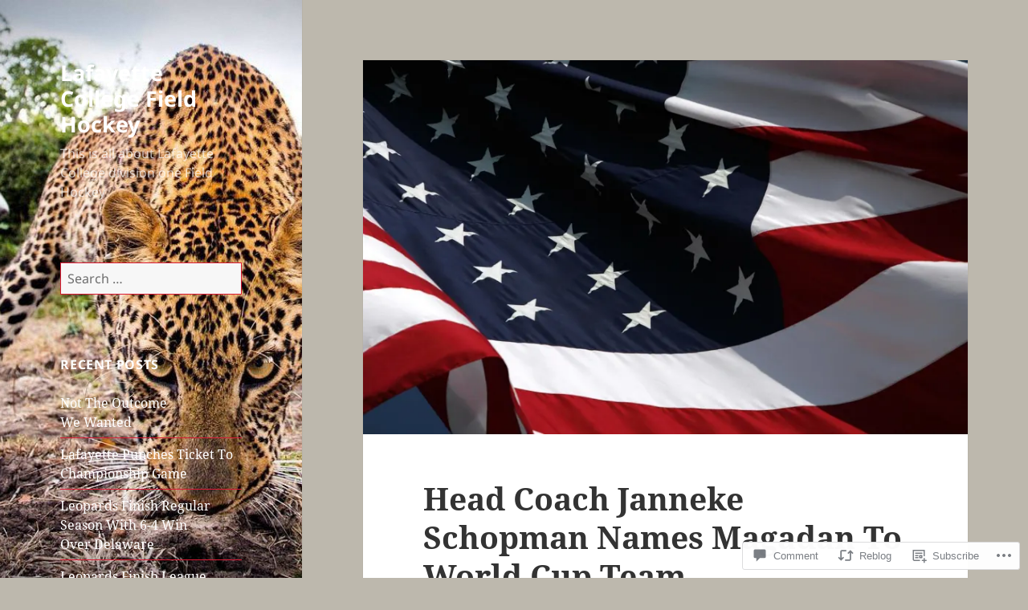

--- FILE ---
content_type: text/html; charset=UTF-8
request_url: https://lafayettefieldhockey.com/2018/07/03/head-coach-janneke-schopman-names-magadan-to-world-cup-team/
body_size: 28049
content:
<!DOCTYPE html>
<html lang="en" class="no-js">
<head>
	<meta charset="UTF-8">
	<meta name="viewport" content="width=device-width, initial-scale=1.0">
	<link rel="profile" href="https://gmpg.org/xfn/11">
	<link rel="pingback" href="https://lafayettefieldhockey.com/xmlrpc.php">
	<script>(function(html){html.className = html.className.replace(/\bno-js\b/,'js')})(document.documentElement);</script>
<title>Head Coach Janneke Schopman Names Magadan To World Cup Team &#8211; Lafayette College Field Hockey</title>
<meta name='robots' content='max-image-preview:large' />

<!-- Async WordPress.com Remote Login -->
<script id="wpcom_remote_login_js">
var wpcom_remote_login_extra_auth = '';
function wpcom_remote_login_remove_dom_node_id( element_id ) {
	var dom_node = document.getElementById( element_id );
	if ( dom_node ) { dom_node.parentNode.removeChild( dom_node ); }
}
function wpcom_remote_login_remove_dom_node_classes( class_name ) {
	var dom_nodes = document.querySelectorAll( '.' + class_name );
	for ( var i = 0; i < dom_nodes.length; i++ ) {
		dom_nodes[ i ].parentNode.removeChild( dom_nodes[ i ] );
	}
}
function wpcom_remote_login_final_cleanup() {
	wpcom_remote_login_remove_dom_node_classes( "wpcom_remote_login_msg" );
	wpcom_remote_login_remove_dom_node_id( "wpcom_remote_login_key" );
	wpcom_remote_login_remove_dom_node_id( "wpcom_remote_login_validate" );
	wpcom_remote_login_remove_dom_node_id( "wpcom_remote_login_js" );
	wpcom_remote_login_remove_dom_node_id( "wpcom_request_access_iframe" );
	wpcom_remote_login_remove_dom_node_id( "wpcom_request_access_styles" );
}

// Watch for messages back from the remote login
window.addEventListener( "message", function( e ) {
	if ( e.origin === "https://r-login.wordpress.com" ) {
		var data = {};
		try {
			data = JSON.parse( e.data );
		} catch( e ) {
			wpcom_remote_login_final_cleanup();
			return;
		}

		if ( data.msg === 'LOGIN' ) {
			// Clean up the login check iframe
			wpcom_remote_login_remove_dom_node_id( "wpcom_remote_login_key" );

			var id_regex = new RegExp( /^[0-9]+$/ );
			var token_regex = new RegExp( /^.*|.*|.*$/ );
			if (
				token_regex.test( data.token )
				&& id_regex.test( data.wpcomid )
			) {
				// We have everything we need to ask for a login
				var script = document.createElement( "script" );
				script.setAttribute( "id", "wpcom_remote_login_validate" );
				script.src = '/remote-login.php?wpcom_remote_login=validate'
					+ '&wpcomid=' + data.wpcomid
					+ '&token=' + encodeURIComponent( data.token )
					+ '&host=' + window.location.protocol
					+ '//' + window.location.hostname
					+ '&postid=8065'
					+ '&is_singular=1';
				document.body.appendChild( script );
			}

			return;
		}

		// Safari ITP, not logged in, so redirect
		if ( data.msg === 'LOGIN-REDIRECT' ) {
			window.location = 'https://wordpress.com/log-in?redirect_to=' + window.location.href;
			return;
		}

		// Safari ITP, storage access failed, remove the request
		if ( data.msg === 'LOGIN-REMOVE' ) {
			var css_zap = 'html { -webkit-transition: margin-top 1s; transition: margin-top 1s; } /* 9001 */ html { margin-top: 0 !important; } * html body { margin-top: 0 !important; } @media screen and ( max-width: 782px ) { html { margin-top: 0 !important; } * html body { margin-top: 0 !important; } }';
			var style_zap = document.createElement( 'style' );
			style_zap.type = 'text/css';
			style_zap.appendChild( document.createTextNode( css_zap ) );
			document.body.appendChild( style_zap );

			var e = document.getElementById( 'wpcom_request_access_iframe' );
			e.parentNode.removeChild( e );

			document.cookie = 'wordpress_com_login_access=denied; path=/; max-age=31536000';

			return;
		}

		// Safari ITP
		if ( data.msg === 'REQUEST_ACCESS' ) {
			console.log( 'request access: safari' );

			// Check ITP iframe enable/disable knob
			if ( wpcom_remote_login_extra_auth !== 'safari_itp_iframe' ) {
				return;
			}

			// If we are in a "private window" there is no ITP.
			var private_window = false;
			try {
				var opendb = window.openDatabase( null, null, null, null );
			} catch( e ) {
				private_window = true;
			}

			if ( private_window ) {
				console.log( 'private window' );
				return;
			}

			var iframe = document.createElement( 'iframe' );
			iframe.id = 'wpcom_request_access_iframe';
			iframe.setAttribute( 'scrolling', 'no' );
			iframe.setAttribute( 'sandbox', 'allow-storage-access-by-user-activation allow-scripts allow-same-origin allow-top-navigation-by-user-activation' );
			iframe.src = 'https://r-login.wordpress.com/remote-login.php?wpcom_remote_login=request_access&origin=' + encodeURIComponent( data.origin ) + '&wpcomid=' + encodeURIComponent( data.wpcomid );

			var css = 'html { -webkit-transition: margin-top 1s; transition: margin-top 1s; } /* 9001 */ html { margin-top: 46px !important; } * html body { margin-top: 46px !important; } @media screen and ( max-width: 660px ) { html { margin-top: 71px !important; } * html body { margin-top: 71px !important; } #wpcom_request_access_iframe { display: block; height: 71px !important; } } #wpcom_request_access_iframe { border: 0px; height: 46px; position: fixed; top: 0; left: 0; width: 100%; min-width: 100%; z-index: 99999; background: #23282d; } ';

			var style = document.createElement( 'style' );
			style.type = 'text/css';
			style.id = 'wpcom_request_access_styles';
			style.appendChild( document.createTextNode( css ) );
			document.body.appendChild( style );

			document.body.appendChild( iframe );
		}

		if ( data.msg === 'DONE' ) {
			wpcom_remote_login_final_cleanup();
		}
	}
}, false );

// Inject the remote login iframe after the page has had a chance to load
// more critical resources
window.addEventListener( "DOMContentLoaded", function( e ) {
	var iframe = document.createElement( "iframe" );
	iframe.style.display = "none";
	iframe.setAttribute( "scrolling", "no" );
	iframe.setAttribute( "id", "wpcom_remote_login_key" );
	iframe.src = "https://r-login.wordpress.com/remote-login.php"
		+ "?wpcom_remote_login=key"
		+ "&origin=aHR0cHM6Ly9sYWZheWV0dGVmaWVsZGhvY2tleS5jb20%3D"
		+ "&wpcomid=92641899"
		+ "&time=" + Math.floor( Date.now() / 1000 );
	document.body.appendChild( iframe );
}, false );
</script>
<link rel='dns-prefetch' href='//s0.wp.com' />
<link rel='dns-prefetch' href='//widgets.wp.com' />
<link rel='dns-prefetch' href='//wordpress.com' />
<link rel="alternate" type="application/rss+xml" title="Lafayette College Field Hockey &raquo; Feed" href="https://lafayettefieldhockey.com/feed/" />
<link rel="alternate" type="application/rss+xml" title="Lafayette College Field Hockey &raquo; Comments Feed" href="https://lafayettefieldhockey.com/comments/feed/" />
<link rel="alternate" type="application/rss+xml" title="Lafayette College Field Hockey &raquo; Head Coach Janneke Schopman Names Magadan To World Cup&nbsp;Team Comments Feed" href="https://lafayettefieldhockey.com/2018/07/03/head-coach-janneke-schopman-names-magadan-to-world-cup-team/feed/" />
	<script type="text/javascript">
		/* <![CDATA[ */
		function addLoadEvent(func) {
			var oldonload = window.onload;
			if (typeof window.onload != 'function') {
				window.onload = func;
			} else {
				window.onload = function () {
					oldonload();
					func();
				}
			}
		}
		/* ]]> */
	</script>
	<link crossorigin='anonymous' rel='stylesheet' id='all-css-0-1' href='/_static/??/wp-content/mu-plugins/jetpack-plugin/sun/modules/theme-tools/compat/twentyfifteen.css,/wp-content/mu-plugins/likes/jetpack-likes.css?m=1753279645j&cssminify=yes' type='text/css' media='all' />
<style id='wp-emoji-styles-inline-css'>

	img.wp-smiley, img.emoji {
		display: inline !important;
		border: none !important;
		box-shadow: none !important;
		height: 1em !important;
		width: 1em !important;
		margin: 0 0.07em !important;
		vertical-align: -0.1em !important;
		background: none !important;
		padding: 0 !important;
	}
/*# sourceURL=wp-emoji-styles-inline-css */
</style>
<link crossorigin='anonymous' rel='stylesheet' id='all-css-2-1' href='/wp-content/plugins/gutenberg-core/v22.2.0/build/styles/block-library/style.css?m=1764855221i&cssminify=yes' type='text/css' media='all' />
<style id='wp-block-library-inline-css'>
.has-text-align-justify {
	text-align:justify;
}
.has-text-align-justify{text-align:justify;}

/*# sourceURL=wp-block-library-inline-css */
</style><style id='global-styles-inline-css'>
:root{--wp--preset--aspect-ratio--square: 1;--wp--preset--aspect-ratio--4-3: 4/3;--wp--preset--aspect-ratio--3-4: 3/4;--wp--preset--aspect-ratio--3-2: 3/2;--wp--preset--aspect-ratio--2-3: 2/3;--wp--preset--aspect-ratio--16-9: 16/9;--wp--preset--aspect-ratio--9-16: 9/16;--wp--preset--color--black: #000000;--wp--preset--color--cyan-bluish-gray: #abb8c3;--wp--preset--color--white: #fff;--wp--preset--color--pale-pink: #f78da7;--wp--preset--color--vivid-red: #cf2e2e;--wp--preset--color--luminous-vivid-orange: #ff6900;--wp--preset--color--luminous-vivid-amber: #fcb900;--wp--preset--color--light-green-cyan: #7bdcb5;--wp--preset--color--vivid-green-cyan: #00d084;--wp--preset--color--pale-cyan-blue: #8ed1fc;--wp--preset--color--vivid-cyan-blue: #0693e3;--wp--preset--color--vivid-purple: #9b51e0;--wp--preset--color--dark-gray: #111;--wp--preset--color--light-gray: #f1f1f1;--wp--preset--color--yellow: #f4ca16;--wp--preset--color--dark-brown: #352712;--wp--preset--color--medium-pink: #e53b51;--wp--preset--color--light-pink: #ffe5d1;--wp--preset--color--dark-purple: #2e2256;--wp--preset--color--purple: #674970;--wp--preset--color--blue-gray: #22313f;--wp--preset--color--bright-blue: #55c3dc;--wp--preset--color--light-blue: #e9f2f9;--wp--preset--gradient--vivid-cyan-blue-to-vivid-purple: linear-gradient(135deg,rgb(6,147,227) 0%,rgb(155,81,224) 100%);--wp--preset--gradient--light-green-cyan-to-vivid-green-cyan: linear-gradient(135deg,rgb(122,220,180) 0%,rgb(0,208,130) 100%);--wp--preset--gradient--luminous-vivid-amber-to-luminous-vivid-orange: linear-gradient(135deg,rgb(252,185,0) 0%,rgb(255,105,0) 100%);--wp--preset--gradient--luminous-vivid-orange-to-vivid-red: linear-gradient(135deg,rgb(255,105,0) 0%,rgb(207,46,46) 100%);--wp--preset--gradient--very-light-gray-to-cyan-bluish-gray: linear-gradient(135deg,rgb(238,238,238) 0%,rgb(169,184,195) 100%);--wp--preset--gradient--cool-to-warm-spectrum: linear-gradient(135deg,rgb(74,234,220) 0%,rgb(151,120,209) 20%,rgb(207,42,186) 40%,rgb(238,44,130) 60%,rgb(251,105,98) 80%,rgb(254,248,76) 100%);--wp--preset--gradient--blush-light-purple: linear-gradient(135deg,rgb(255,206,236) 0%,rgb(152,150,240) 100%);--wp--preset--gradient--blush-bordeaux: linear-gradient(135deg,rgb(254,205,165) 0%,rgb(254,45,45) 50%,rgb(107,0,62) 100%);--wp--preset--gradient--luminous-dusk: linear-gradient(135deg,rgb(255,203,112) 0%,rgb(199,81,192) 50%,rgb(65,88,208) 100%);--wp--preset--gradient--pale-ocean: linear-gradient(135deg,rgb(255,245,203) 0%,rgb(182,227,212) 50%,rgb(51,167,181) 100%);--wp--preset--gradient--electric-grass: linear-gradient(135deg,rgb(202,248,128) 0%,rgb(113,206,126) 100%);--wp--preset--gradient--midnight: linear-gradient(135deg,rgb(2,3,129) 0%,rgb(40,116,252) 100%);--wp--preset--gradient--dark-gray-gradient-gradient: linear-gradient(90deg, rgba(17,17,17,1) 0%, rgba(42,42,42,1) 100%);--wp--preset--gradient--light-gray-gradient: linear-gradient(90deg, rgba(241,241,241,1) 0%, rgba(215,215,215,1) 100%);--wp--preset--gradient--white-gradient: linear-gradient(90deg, rgba(255,255,255,1) 0%, rgba(230,230,230,1) 100%);--wp--preset--gradient--yellow-gradient: linear-gradient(90deg, rgba(244,202,22,1) 0%, rgba(205,168,10,1) 100%);--wp--preset--gradient--dark-brown-gradient: linear-gradient(90deg, rgba(53,39,18,1) 0%, rgba(91,67,31,1) 100%);--wp--preset--gradient--medium-pink-gradient: linear-gradient(90deg, rgba(229,59,81,1) 0%, rgba(209,28,51,1) 100%);--wp--preset--gradient--light-pink-gradient: linear-gradient(90deg, rgba(255,229,209,1) 0%, rgba(255,200,158,1) 100%);--wp--preset--gradient--dark-purple-gradient: linear-gradient(90deg, rgba(46,34,86,1) 0%, rgba(66,48,123,1) 100%);--wp--preset--gradient--purple-gradient: linear-gradient(90deg, rgba(103,73,112,1) 0%, rgba(131,93,143,1) 100%);--wp--preset--gradient--blue-gray-gradient: linear-gradient(90deg, rgba(34,49,63,1) 0%, rgba(52,75,96,1) 100%);--wp--preset--gradient--bright-blue-gradient: linear-gradient(90deg, rgba(85,195,220,1) 0%, rgba(43,180,211,1) 100%);--wp--preset--gradient--light-blue-gradient: linear-gradient(90deg, rgba(233,242,249,1) 0%, rgba(193,218,238,1) 100%);--wp--preset--font-size--small: 13px;--wp--preset--font-size--medium: 20px;--wp--preset--font-size--large: 36px;--wp--preset--font-size--x-large: 42px;--wp--preset--font-family--albert-sans: 'Albert Sans', sans-serif;--wp--preset--font-family--alegreya: Alegreya, serif;--wp--preset--font-family--arvo: Arvo, serif;--wp--preset--font-family--bodoni-moda: 'Bodoni Moda', serif;--wp--preset--font-family--bricolage-grotesque: 'Bricolage Grotesque', sans-serif;--wp--preset--font-family--cabin: Cabin, sans-serif;--wp--preset--font-family--chivo: Chivo, sans-serif;--wp--preset--font-family--commissioner: Commissioner, sans-serif;--wp--preset--font-family--cormorant: Cormorant, serif;--wp--preset--font-family--courier-prime: 'Courier Prime', monospace;--wp--preset--font-family--crimson-pro: 'Crimson Pro', serif;--wp--preset--font-family--dm-mono: 'DM Mono', monospace;--wp--preset--font-family--dm-sans: 'DM Sans', sans-serif;--wp--preset--font-family--dm-serif-display: 'DM Serif Display', serif;--wp--preset--font-family--domine: Domine, serif;--wp--preset--font-family--eb-garamond: 'EB Garamond', serif;--wp--preset--font-family--epilogue: Epilogue, sans-serif;--wp--preset--font-family--fahkwang: Fahkwang, sans-serif;--wp--preset--font-family--figtree: Figtree, sans-serif;--wp--preset--font-family--fira-sans: 'Fira Sans', sans-serif;--wp--preset--font-family--fjalla-one: 'Fjalla One', sans-serif;--wp--preset--font-family--fraunces: Fraunces, serif;--wp--preset--font-family--gabarito: Gabarito, system-ui;--wp--preset--font-family--ibm-plex-mono: 'IBM Plex Mono', monospace;--wp--preset--font-family--ibm-plex-sans: 'IBM Plex Sans', sans-serif;--wp--preset--font-family--ibarra-real-nova: 'Ibarra Real Nova', serif;--wp--preset--font-family--instrument-serif: 'Instrument Serif', serif;--wp--preset--font-family--inter: Inter, sans-serif;--wp--preset--font-family--josefin-sans: 'Josefin Sans', sans-serif;--wp--preset--font-family--jost: Jost, sans-serif;--wp--preset--font-family--libre-baskerville: 'Libre Baskerville', serif;--wp--preset--font-family--libre-franklin: 'Libre Franklin', sans-serif;--wp--preset--font-family--literata: Literata, serif;--wp--preset--font-family--lora: Lora, serif;--wp--preset--font-family--merriweather: Merriweather, serif;--wp--preset--font-family--montserrat: Montserrat, sans-serif;--wp--preset--font-family--newsreader: Newsreader, serif;--wp--preset--font-family--noto-sans-mono: 'Noto Sans Mono', sans-serif;--wp--preset--font-family--nunito: Nunito, sans-serif;--wp--preset--font-family--open-sans: 'Open Sans', sans-serif;--wp--preset--font-family--overpass: Overpass, sans-serif;--wp--preset--font-family--pt-serif: 'PT Serif', serif;--wp--preset--font-family--petrona: Petrona, serif;--wp--preset--font-family--piazzolla: Piazzolla, serif;--wp--preset--font-family--playfair-display: 'Playfair Display', serif;--wp--preset--font-family--plus-jakarta-sans: 'Plus Jakarta Sans', sans-serif;--wp--preset--font-family--poppins: Poppins, sans-serif;--wp--preset--font-family--raleway: Raleway, sans-serif;--wp--preset--font-family--roboto: Roboto, sans-serif;--wp--preset--font-family--roboto-slab: 'Roboto Slab', serif;--wp--preset--font-family--rubik: Rubik, sans-serif;--wp--preset--font-family--rufina: Rufina, serif;--wp--preset--font-family--sora: Sora, sans-serif;--wp--preset--font-family--source-sans-3: 'Source Sans 3', sans-serif;--wp--preset--font-family--source-serif-4: 'Source Serif 4', serif;--wp--preset--font-family--space-mono: 'Space Mono', monospace;--wp--preset--font-family--syne: Syne, sans-serif;--wp--preset--font-family--texturina: Texturina, serif;--wp--preset--font-family--urbanist: Urbanist, sans-serif;--wp--preset--font-family--work-sans: 'Work Sans', sans-serif;--wp--preset--spacing--20: 0.44rem;--wp--preset--spacing--30: 0.67rem;--wp--preset--spacing--40: 1rem;--wp--preset--spacing--50: 1.5rem;--wp--preset--spacing--60: 2.25rem;--wp--preset--spacing--70: 3.38rem;--wp--preset--spacing--80: 5.06rem;--wp--preset--shadow--natural: 6px 6px 9px rgba(0, 0, 0, 0.2);--wp--preset--shadow--deep: 12px 12px 50px rgba(0, 0, 0, 0.4);--wp--preset--shadow--sharp: 6px 6px 0px rgba(0, 0, 0, 0.2);--wp--preset--shadow--outlined: 6px 6px 0px -3px rgb(255, 255, 255), 6px 6px rgb(0, 0, 0);--wp--preset--shadow--crisp: 6px 6px 0px rgb(0, 0, 0);}:where(.is-layout-flex){gap: 0.5em;}:where(.is-layout-grid){gap: 0.5em;}body .is-layout-flex{display: flex;}.is-layout-flex{flex-wrap: wrap;align-items: center;}.is-layout-flex > :is(*, div){margin: 0;}body .is-layout-grid{display: grid;}.is-layout-grid > :is(*, div){margin: 0;}:where(.wp-block-columns.is-layout-flex){gap: 2em;}:where(.wp-block-columns.is-layout-grid){gap: 2em;}:where(.wp-block-post-template.is-layout-flex){gap: 1.25em;}:where(.wp-block-post-template.is-layout-grid){gap: 1.25em;}.has-black-color{color: var(--wp--preset--color--black) !important;}.has-cyan-bluish-gray-color{color: var(--wp--preset--color--cyan-bluish-gray) !important;}.has-white-color{color: var(--wp--preset--color--white) !important;}.has-pale-pink-color{color: var(--wp--preset--color--pale-pink) !important;}.has-vivid-red-color{color: var(--wp--preset--color--vivid-red) !important;}.has-luminous-vivid-orange-color{color: var(--wp--preset--color--luminous-vivid-orange) !important;}.has-luminous-vivid-amber-color{color: var(--wp--preset--color--luminous-vivid-amber) !important;}.has-light-green-cyan-color{color: var(--wp--preset--color--light-green-cyan) !important;}.has-vivid-green-cyan-color{color: var(--wp--preset--color--vivid-green-cyan) !important;}.has-pale-cyan-blue-color{color: var(--wp--preset--color--pale-cyan-blue) !important;}.has-vivid-cyan-blue-color{color: var(--wp--preset--color--vivid-cyan-blue) !important;}.has-vivid-purple-color{color: var(--wp--preset--color--vivid-purple) !important;}.has-black-background-color{background-color: var(--wp--preset--color--black) !important;}.has-cyan-bluish-gray-background-color{background-color: var(--wp--preset--color--cyan-bluish-gray) !important;}.has-white-background-color{background-color: var(--wp--preset--color--white) !important;}.has-pale-pink-background-color{background-color: var(--wp--preset--color--pale-pink) !important;}.has-vivid-red-background-color{background-color: var(--wp--preset--color--vivid-red) !important;}.has-luminous-vivid-orange-background-color{background-color: var(--wp--preset--color--luminous-vivid-orange) !important;}.has-luminous-vivid-amber-background-color{background-color: var(--wp--preset--color--luminous-vivid-amber) !important;}.has-light-green-cyan-background-color{background-color: var(--wp--preset--color--light-green-cyan) !important;}.has-vivid-green-cyan-background-color{background-color: var(--wp--preset--color--vivid-green-cyan) !important;}.has-pale-cyan-blue-background-color{background-color: var(--wp--preset--color--pale-cyan-blue) !important;}.has-vivid-cyan-blue-background-color{background-color: var(--wp--preset--color--vivid-cyan-blue) !important;}.has-vivid-purple-background-color{background-color: var(--wp--preset--color--vivid-purple) !important;}.has-black-border-color{border-color: var(--wp--preset--color--black) !important;}.has-cyan-bluish-gray-border-color{border-color: var(--wp--preset--color--cyan-bluish-gray) !important;}.has-white-border-color{border-color: var(--wp--preset--color--white) !important;}.has-pale-pink-border-color{border-color: var(--wp--preset--color--pale-pink) !important;}.has-vivid-red-border-color{border-color: var(--wp--preset--color--vivid-red) !important;}.has-luminous-vivid-orange-border-color{border-color: var(--wp--preset--color--luminous-vivid-orange) !important;}.has-luminous-vivid-amber-border-color{border-color: var(--wp--preset--color--luminous-vivid-amber) !important;}.has-light-green-cyan-border-color{border-color: var(--wp--preset--color--light-green-cyan) !important;}.has-vivid-green-cyan-border-color{border-color: var(--wp--preset--color--vivid-green-cyan) !important;}.has-pale-cyan-blue-border-color{border-color: var(--wp--preset--color--pale-cyan-blue) !important;}.has-vivid-cyan-blue-border-color{border-color: var(--wp--preset--color--vivid-cyan-blue) !important;}.has-vivid-purple-border-color{border-color: var(--wp--preset--color--vivid-purple) !important;}.has-vivid-cyan-blue-to-vivid-purple-gradient-background{background: var(--wp--preset--gradient--vivid-cyan-blue-to-vivid-purple) !important;}.has-light-green-cyan-to-vivid-green-cyan-gradient-background{background: var(--wp--preset--gradient--light-green-cyan-to-vivid-green-cyan) !important;}.has-luminous-vivid-amber-to-luminous-vivid-orange-gradient-background{background: var(--wp--preset--gradient--luminous-vivid-amber-to-luminous-vivid-orange) !important;}.has-luminous-vivid-orange-to-vivid-red-gradient-background{background: var(--wp--preset--gradient--luminous-vivid-orange-to-vivid-red) !important;}.has-very-light-gray-to-cyan-bluish-gray-gradient-background{background: var(--wp--preset--gradient--very-light-gray-to-cyan-bluish-gray) !important;}.has-cool-to-warm-spectrum-gradient-background{background: var(--wp--preset--gradient--cool-to-warm-spectrum) !important;}.has-blush-light-purple-gradient-background{background: var(--wp--preset--gradient--blush-light-purple) !important;}.has-blush-bordeaux-gradient-background{background: var(--wp--preset--gradient--blush-bordeaux) !important;}.has-luminous-dusk-gradient-background{background: var(--wp--preset--gradient--luminous-dusk) !important;}.has-pale-ocean-gradient-background{background: var(--wp--preset--gradient--pale-ocean) !important;}.has-electric-grass-gradient-background{background: var(--wp--preset--gradient--electric-grass) !important;}.has-midnight-gradient-background{background: var(--wp--preset--gradient--midnight) !important;}.has-small-font-size{font-size: var(--wp--preset--font-size--small) !important;}.has-medium-font-size{font-size: var(--wp--preset--font-size--medium) !important;}.has-large-font-size{font-size: var(--wp--preset--font-size--large) !important;}.has-x-large-font-size{font-size: var(--wp--preset--font-size--x-large) !important;}.has-albert-sans-font-family{font-family: var(--wp--preset--font-family--albert-sans) !important;}.has-alegreya-font-family{font-family: var(--wp--preset--font-family--alegreya) !important;}.has-arvo-font-family{font-family: var(--wp--preset--font-family--arvo) !important;}.has-bodoni-moda-font-family{font-family: var(--wp--preset--font-family--bodoni-moda) !important;}.has-bricolage-grotesque-font-family{font-family: var(--wp--preset--font-family--bricolage-grotesque) !important;}.has-cabin-font-family{font-family: var(--wp--preset--font-family--cabin) !important;}.has-chivo-font-family{font-family: var(--wp--preset--font-family--chivo) !important;}.has-commissioner-font-family{font-family: var(--wp--preset--font-family--commissioner) !important;}.has-cormorant-font-family{font-family: var(--wp--preset--font-family--cormorant) !important;}.has-courier-prime-font-family{font-family: var(--wp--preset--font-family--courier-prime) !important;}.has-crimson-pro-font-family{font-family: var(--wp--preset--font-family--crimson-pro) !important;}.has-dm-mono-font-family{font-family: var(--wp--preset--font-family--dm-mono) !important;}.has-dm-sans-font-family{font-family: var(--wp--preset--font-family--dm-sans) !important;}.has-dm-serif-display-font-family{font-family: var(--wp--preset--font-family--dm-serif-display) !important;}.has-domine-font-family{font-family: var(--wp--preset--font-family--domine) !important;}.has-eb-garamond-font-family{font-family: var(--wp--preset--font-family--eb-garamond) !important;}.has-epilogue-font-family{font-family: var(--wp--preset--font-family--epilogue) !important;}.has-fahkwang-font-family{font-family: var(--wp--preset--font-family--fahkwang) !important;}.has-figtree-font-family{font-family: var(--wp--preset--font-family--figtree) !important;}.has-fira-sans-font-family{font-family: var(--wp--preset--font-family--fira-sans) !important;}.has-fjalla-one-font-family{font-family: var(--wp--preset--font-family--fjalla-one) !important;}.has-fraunces-font-family{font-family: var(--wp--preset--font-family--fraunces) !important;}.has-gabarito-font-family{font-family: var(--wp--preset--font-family--gabarito) !important;}.has-ibm-plex-mono-font-family{font-family: var(--wp--preset--font-family--ibm-plex-mono) !important;}.has-ibm-plex-sans-font-family{font-family: var(--wp--preset--font-family--ibm-plex-sans) !important;}.has-ibarra-real-nova-font-family{font-family: var(--wp--preset--font-family--ibarra-real-nova) !important;}.has-instrument-serif-font-family{font-family: var(--wp--preset--font-family--instrument-serif) !important;}.has-inter-font-family{font-family: var(--wp--preset--font-family--inter) !important;}.has-josefin-sans-font-family{font-family: var(--wp--preset--font-family--josefin-sans) !important;}.has-jost-font-family{font-family: var(--wp--preset--font-family--jost) !important;}.has-libre-baskerville-font-family{font-family: var(--wp--preset--font-family--libre-baskerville) !important;}.has-libre-franklin-font-family{font-family: var(--wp--preset--font-family--libre-franklin) !important;}.has-literata-font-family{font-family: var(--wp--preset--font-family--literata) !important;}.has-lora-font-family{font-family: var(--wp--preset--font-family--lora) !important;}.has-merriweather-font-family{font-family: var(--wp--preset--font-family--merriweather) !important;}.has-montserrat-font-family{font-family: var(--wp--preset--font-family--montserrat) !important;}.has-newsreader-font-family{font-family: var(--wp--preset--font-family--newsreader) !important;}.has-noto-sans-mono-font-family{font-family: var(--wp--preset--font-family--noto-sans-mono) !important;}.has-nunito-font-family{font-family: var(--wp--preset--font-family--nunito) !important;}.has-open-sans-font-family{font-family: var(--wp--preset--font-family--open-sans) !important;}.has-overpass-font-family{font-family: var(--wp--preset--font-family--overpass) !important;}.has-pt-serif-font-family{font-family: var(--wp--preset--font-family--pt-serif) !important;}.has-petrona-font-family{font-family: var(--wp--preset--font-family--petrona) !important;}.has-piazzolla-font-family{font-family: var(--wp--preset--font-family--piazzolla) !important;}.has-playfair-display-font-family{font-family: var(--wp--preset--font-family--playfair-display) !important;}.has-plus-jakarta-sans-font-family{font-family: var(--wp--preset--font-family--plus-jakarta-sans) !important;}.has-poppins-font-family{font-family: var(--wp--preset--font-family--poppins) !important;}.has-raleway-font-family{font-family: var(--wp--preset--font-family--raleway) !important;}.has-roboto-font-family{font-family: var(--wp--preset--font-family--roboto) !important;}.has-roboto-slab-font-family{font-family: var(--wp--preset--font-family--roboto-slab) !important;}.has-rubik-font-family{font-family: var(--wp--preset--font-family--rubik) !important;}.has-rufina-font-family{font-family: var(--wp--preset--font-family--rufina) !important;}.has-sora-font-family{font-family: var(--wp--preset--font-family--sora) !important;}.has-source-sans-3-font-family{font-family: var(--wp--preset--font-family--source-sans-3) !important;}.has-source-serif-4-font-family{font-family: var(--wp--preset--font-family--source-serif-4) !important;}.has-space-mono-font-family{font-family: var(--wp--preset--font-family--space-mono) !important;}.has-syne-font-family{font-family: var(--wp--preset--font-family--syne) !important;}.has-texturina-font-family{font-family: var(--wp--preset--font-family--texturina) !important;}.has-urbanist-font-family{font-family: var(--wp--preset--font-family--urbanist) !important;}.has-work-sans-font-family{font-family: var(--wp--preset--font-family--work-sans) !important;}
/*# sourceURL=global-styles-inline-css */
</style>

<style id='classic-theme-styles-inline-css'>
/*! This file is auto-generated */
.wp-block-button__link{color:#fff;background-color:#32373c;border-radius:9999px;box-shadow:none;text-decoration:none;padding:calc(.667em + 2px) calc(1.333em + 2px);font-size:1.125em}.wp-block-file__button{background:#32373c;color:#fff;text-decoration:none}
/*# sourceURL=/wp-includes/css/classic-themes.min.css */
</style>
<link crossorigin='anonymous' rel='stylesheet' id='all-css-4-1' href='/_static/??-eJx9jksOwjAMRC9EsEAtnwXiKCgfC1LqJIqd9vq4qtgAYmPJM/PsgbkYn5NgEqBmytjuMTH4XFF1KlZAE4QhWhyRNLb1zBv4jc1FGeNcqchsdFJsZOShIP/jBpRi/dOotJ5YDeCW3t5twhRyBdskkxWJ/osCrh5ci2OACavTzyoulflzX7pc6bI7Hk777tx1/fACNXxjkA==&cssminify=yes' type='text/css' media='all' />
<link rel='stylesheet' id='verbum-gutenberg-css-css' href='https://widgets.wp.com/verbum-block-editor/block-editor.css?ver=1738686361' media='all' />
<link crossorigin='anonymous' rel='stylesheet' id='all-css-6-1' href='/_static/??-eJyVUNtOwzAM/SGCBeyiPSA+BWWVE7wmTlS7qvb3c9ppDJim8eZz4nOJYaquK6zICnl0NY2RWKArORvlEvVoSH4xz8Y8AQEXJVPLZVgerjz1C7M51HEPOhlxDBQUkcGLoAoE25vlxYlnaQXELRAHCgsmbt4lefV/Aq5KH1Cr7/ozBhkZPk0KEdm85p43x8dLix4TPr7e7rZPpev/EdE0c4ybqt383n8HNPNoY5xV3/CeKGJxVskrFf4BXEiehib9yO8v2/Xb63a3Wa0PJ8mYz2o=&cssminify=yes' type='text/css' media='all' />
<style id='twentyfifteen-style-inline-css'>

			.post-navigation .nav-previous { background-image: url(https://lafayettefieldhockey.com/wp-content/uploads/2018/06/dsc_5183.jpg?w=825&#038;h=510&#038;crop=1); }
			.post-navigation .nav-previous .post-title, .post-navigation .nav-previous a:hover .post-title, .post-navigation .nav-previous .meta-nav { color: #fff; }
			.post-navigation .nav-previous a:before { background-color: rgba(0, 0, 0, 0.4); }
		
			.post-navigation .nav-next { background-image: url(https://lafayettefieldhockey.com/wp-content/uploads/2018/07/dsc_5204.jpg?w=825&#038;h=510&#038;crop=1); border-top: 0; }
			.post-navigation .nav-next .post-title, .post-navigation .nav-next a:hover .post-title, .post-navigation .nav-next .meta-nav { color: #fff; }
			.post-navigation .nav-next a:before { background-color: rgba(0, 0, 0, 0.4); }
		
/*# sourceURL=twentyfifteen-style-inline-css */
</style>
<style id='jetpack-global-styles-frontend-style-inline-css'>
:root { --font-headings: unset; --font-base: unset; --font-headings-default: -apple-system,BlinkMacSystemFont,"Segoe UI",Roboto,Oxygen-Sans,Ubuntu,Cantarell,"Helvetica Neue",sans-serif; --font-base-default: -apple-system,BlinkMacSystemFont,"Segoe UI",Roboto,Oxygen-Sans,Ubuntu,Cantarell,"Helvetica Neue",sans-serif;}
/*# sourceURL=jetpack-global-styles-frontend-style-inline-css */
</style>
<link crossorigin='anonymous' rel='stylesheet' id='all-css-8-1' href='/_static/??-eJyNjcsKAjEMRX/IGtQZBxfip0hMS9sxTYppGfx7H7gRN+7ugcs5sFRHKi1Ig9Jd5R6zGMyhVaTrh8G6QFHfORhYwlvw6P39PbPENZmt4G/ROQuBKWVkxxrVvuBH1lIoz2waILJekF+HUzlupnG3nQ77YZwfuRJIaQ==&cssminify=yes' type='text/css' media='all' />
<script id="wpcom-actionbar-placeholder-js-extra">
var actionbardata = {"siteID":"92641899","postID":"8065","siteURL":"https://lafayettefieldhockey.com","xhrURL":"https://lafayettefieldhockey.com/wp-admin/admin-ajax.php","nonce":"bf8850f560","isLoggedIn":"","statusMessage":"","subsEmailDefault":"instantly","proxyScriptUrl":"https://s0.wp.com/wp-content/js/wpcom-proxy-request.js?m=1513050504i&amp;ver=20211021","shortlink":"https://wp.me/p6gIob-265","i18n":{"followedText":"New posts from this site will now appear in your \u003Ca href=\"https://wordpress.com/reader\"\u003EReader\u003C/a\u003E","foldBar":"Collapse this bar","unfoldBar":"Expand this bar","shortLinkCopied":"Shortlink copied to clipboard."}};
//# sourceURL=wpcom-actionbar-placeholder-js-extra
</script>
<script id="jetpack-mu-wpcom-settings-js-before">
var JETPACK_MU_WPCOM_SETTINGS = {"assetsUrl":"https://s0.wp.com/wp-content/mu-plugins/jetpack-mu-wpcom-plugin/sun/jetpack_vendor/automattic/jetpack-mu-wpcom/src/build/"};
//# sourceURL=jetpack-mu-wpcom-settings-js-before
</script>
<script crossorigin='anonymous' type='text/javascript'  src='/_static/??-eJzTLy/QTc7PK0nNK9HPKtYvyinRLSjKr6jUyyrW0QfKZeYl55SmpBaDJLMKS1OLKqGUXm5mHkFFurmZ6UWJJalQxfa5tobmRgamxgZmFpZZACbyLJI='></script>
<script id="rlt-proxy-js-after">
	rltInitialize( {"token":null,"iframeOrigins":["https:\/\/widgets.wp.com"]} );
//# sourceURL=rlt-proxy-js-after
</script>
<link rel="EditURI" type="application/rsd+xml" title="RSD" href="https://lafayettefieldhockey.wordpress.com/xmlrpc.php?rsd" />
<meta name="generator" content="WordPress.com" />
<link rel="canonical" href="https://lafayettefieldhockey.com/2018/07/03/head-coach-janneke-schopman-names-magadan-to-world-cup-team/" />
<link rel='shortlink' href='https://wp.me/p6gIob-265' />
<link rel="alternate" type="application/json+oembed" href="https://public-api.wordpress.com/oembed/?format=json&amp;url=https%3A%2F%2Flafayettefieldhockey.com%2F2018%2F07%2F03%2Fhead-coach-janneke-schopman-names-magadan-to-world-cup-team%2F&amp;for=wpcom-auto-discovery" /><link rel="alternate" type="application/xml+oembed" href="https://public-api.wordpress.com/oembed/?format=xml&amp;url=https%3A%2F%2Flafayettefieldhockey.com%2F2018%2F07%2F03%2Fhead-coach-janneke-schopman-names-magadan-to-world-cup-team%2F&amp;for=wpcom-auto-discovery" />
<!-- Jetpack Open Graph Tags -->
<meta property="og:type" content="article" />
<meta property="og:title" content="Head Coach Janneke Schopman Names Magadan To World Cup Team" />
<meta property="og:url" content="https://lafayettefieldhockey.com/2018/07/03/head-coach-janneke-schopman-names-magadan-to-world-cup-team/" />
<meta property="og:description" content="Amanda Magadan was named last night to the 18 member US World Cup team. This is the second biggest stage for  field hockey and held every four years. The 18 member squad will travel to London, Engl…" />
<meta property="article:published_time" content="2018-07-03T10:22:29+00:00" />
<meta property="article:modified_time" content="2018-07-03T19:42:27+00:00" />
<meta property="og:site_name" content="Lafayette College Field Hockey" />
<meta property="og:image" content="https://lafayettefieldhockey.com/wp-content/uploads/2018/07/athleteherodefault-1200x300.jpeg" />
<meta property="og:image:width" content="660" />
<meta property="og:image:height" content="440" />
<meta property="og:image:alt" content="" />
<meta property="og:locale" content="en_US" />
<meta property="article:publisher" content="https://www.facebook.com/WordPresscom" />
<meta name="twitter:creator" content="@alum67" />
<meta name="twitter:site" content="@alum67" />
<meta name="twitter:text:title" content="Head Coach Janneke Schopman Names Magadan To World Cup&nbsp;Team" />
<meta name="twitter:image" content="https://lafayettefieldhockey.com/wp-content/uploads/2018/07/athleteherodefault-1200x300.jpeg?w=640" />
<meta name="twitter:card" content="summary_large_image" />

<!-- End Jetpack Open Graph Tags -->
<link rel="shortcut icon" type="image/x-icon" href="https://s0.wp.com/i/favicon.ico?m=1713425267i" sizes="16x16 24x24 32x32 48x48" />
<link rel="icon" type="image/x-icon" href="https://s0.wp.com/i/favicon.ico?m=1713425267i" sizes="16x16 24x24 32x32 48x48" />
<link rel="apple-touch-icon" href="https://s0.wp.com/i/webclip.png?m=1713868326i" />
<link rel='openid.server' href='https://lafayettefieldhockey.com/?openidserver=1' />
<link rel='openid.delegate' href='https://lafayettefieldhockey.com/' />
<link rel="search" type="application/opensearchdescription+xml" href="https://lafayettefieldhockey.com/osd.xml" title="Lafayette College Field Hockey" />
<link rel="search" type="application/opensearchdescription+xml" href="https://s1.wp.com/opensearch.xml" title="WordPress.com" />
<meta name="theme-color" content="#f1f1f1" />
<style>.recentcomments a{display:inline !important;padding:0 !important;margin:0 !important;}</style>		<style type="text/css">
			.recentcomments a {
				display: inline !important;
				padding: 0 !important;
				margin: 0 !important;
			}

			table.recentcommentsavatartop img.avatar, table.recentcommentsavatarend img.avatar {
				border: 0px;
				margin: 0;
			}

			table.recentcommentsavatartop a, table.recentcommentsavatarend a {
				border: 0px !important;
				background-color: transparent !important;
			}

			td.recentcommentsavatarend, td.recentcommentsavatartop {
				padding: 0px 0px 1px 0px;
				margin: 0px;
			}

			td.recentcommentstextend {
				border: none !important;
				padding: 0px 0px 2px 10px;
			}

			.rtl td.recentcommentstextend {
				padding: 0px 10px 2px 0px;
			}

			td.recentcommentstexttop {
				border: none;
				padding: 0px 0px 0px 10px;
			}

			.rtl td.recentcommentstexttop {
				padding: 0px 10px 0px 0px;
			}
		</style>
		<meta name="description" content="Amanda Magadan was named last night to the 18 member US World Cup team. This is the second biggest stage for  field hockey and held every four years. The 18 member squad will travel to London, England on July 14th to begin competition on July 21 and ends August 5. Currently the US team is&hellip;" />
		<style type="text/css" id="twentyfifteen-header-css">
				.site-header {

			/*
			 * No shorthand so the Customizer can override individual properties.
			 * @see https://core.trac.wordpress.org/ticket/31460
			 */
			background-image: url(https://lafayettefieldhockey.com/wp-content/uploads/2016/08/cropped-cqpfqwmwyaahaf8.jpg);
			background-repeat: no-repeat;
			background-position: 50% 50%;
			-webkit-background-size: cover;
			-moz-background-size:    cover;
			-o-background-size:      cover;
			background-size:         cover;
		}

		@media screen and (min-width: 59.6875em) {
			body:before {

				/*
				 * No shorthand so the Customizer can override individual properties.
				 * @see https://core.trac.wordpress.org/ticket/31460
				 */
				background-image: url(https://lafayettefieldhockey.com/wp-content/uploads/2016/08/cropped-cqpfqwmwyaahaf8.jpg);
				background-repeat: no-repeat;
				background-position: 100% 50%;
				-webkit-background-size: cover;
				-moz-background-size:    cover;
				-o-background-size:      cover;
				background-size:         cover;
				border-right: 0;
			}

			.site-header {
				background: transparent;
			}
		}
				</style>
		<style type="text/css" id="custom-colors-css">	.small-screen .widget button,
	.small-screen .widget input[type="button"],
	.small-screen .widget input[type="reset"],
	.small-screen .widget input[type="submit"],
	.small-screen .widget_calendar tbody a,
	.small-screen .widget_calendar tbody a:hover,
	.small-screen .widget_calendar tbody a:focus {
		color: #fff;
	}

	.small-screen .widget button,
	.small-screen .widget input[type="button"],
	.small-screen .widget input[type="reset"],
	.small-screen .widget input[type="submit"],
	.small-screen .widget_calendar tbody a {
		background-color: #333;
	}

	.small-screen .secondary a,
	.small-screen .dropdown-toggle:after,
	.small-screen .widget-title,
	.small-screen .widget blockquote cite,
	.small-screen .widget blockquote small {
		color: #333;
	}

	.small-screen .textwidget a {
		border-color: #333;
	}

	.small-screen .widget button:hover,
	.small-screen .widget button:focus,
	.small-screen .widget input[type="button"]:hover,
	.small-screen .widget input[type="button"]:focus,
	.small-screen .widget input[type="reset"]:hover,
	.small-screen .widget input[type="reset"]:focus,
	.small-screen .widget input[type="submit"]:hover,
	.small-screen .widget input[type="submit"]:focus,
	.small-screen .widget_calendar tbody a:hover,
	.small-screen .widget_calendar tbody a:focus {
		background-color: #707070;
		background-color: rgba(51, 51, 51, 0.7);
	}

	.small-screen .secondary a:hover,
	.small-screen .secondary a:focus,
	.small-screen .main-navigation .menu-item-description,
	.small-screen .widget,
	.small-screen .widget blockquote,
	.small-screen .widget .wp-caption-text,
	.small-screen .widget .gallery-caption {
		color: #707070;
		color: rgba(51, 51, 51, 0.7);
	}

	.small-screen .widget blockquote {
		border-color: #707070;
		border-color: rgba(51, 51, 51, 0.7);
	}

	.small-screen .widget input:focus,
	.small-screen .widget textarea:focus {
		border-color: #c1c1c1;
		border-color: rgba(51, 51, 51, 0.3);
	}

	.small-screen .sidebar a:focus,
	.small-screen .dropdown-toggle:focus {
		outline-color: #c1c1c1;
		outline-color: rgba(51, 51, 51, 0.3);
	}

	.small-screen .main-navigation ul,
	.small-screen .main-navigation li,
	.small-screen .widget input,
	.small-screen .widget textarea,
	.small-screen .widget table,
	.small-screen .widget th,
	.small-screen .widget td,
	.small-screen .widget pre,
	.small-screen .widget li,
	.small-screen .widget ul ul,
	.small-screen .widget_categories .children,
	.small-screen .widget_nav_menu .sub-menu,
	.small-screen .widget_pages .children,
	.small-screen .widget abbr[title]	{
		border-color: #eaeaea;
		border-color: rgba(51, 51, 51, 0.1);
	}

	.small-screen .dropdown-toggle:hover,
	.small-screen .dropdown-toggle:focus,
	.small-screen .widget hr {
		background-color: #eaeaea;
		background-color: rgba(51, 51, 51, 0.1);
	}

	.small-screen .widget-area .milestone-header,
	.small-screen .widget-area .milestone-countdown,
	.small-screen .widget-area .milestone-message {
		border-color: #eaeaea;
		border-color: rgba(51, 51, 51, 0.1);
		color: inherit;
	}

	.small-screen .milestone-widget .event,
	.small-screen .milestone-widget .difference {
		color: #333;
	}
body { background-color: #BDB8AD;}
body:before,
		.small-screen .site-header { background-color: #e53b51;}
.widget button,
		.widget input[type="button"],
		.widget input[type="reset"],
		.widget input[type="submit"],
		.widget_calendar tbody a,
		.widget_calendar tbody a:hover,
		.widget_calendar tbody a:focus { color: #e53b51;}
.secondary-toggle:hover,
		.secondary-toggle:focus,
		.widget input:focus,
		.widget textarea:focus { border-color: #C71830;}
.site-title a,
		.sidebar a:focus,
		.dropdown-toggle:focus { outline-color: #C71830;}
.main-navigation ul,
		.main-navigation li,
		.secondary-toggle,
		.widget input,
		.widget textarea,
		.widget table,
		.widget th,
		.widget td,
		.widget pre,
		.widget li,
		.widget ul ul,
		.widget_categories .children,
		.widget_nav_menu .sub-menu,
		.widget_pages .children,
		.widget abbr[title],
		.widget-area .milestone-header,
		.widget-area .milestone-countdown,
		.widget-area .milestone-message { border-color: #D81C35;}
.dropdown-toggle:hover,
		.dropdown-toggle:focus,
		.widget hr { background-color: #D81C35;}
.widget button,
		.widget input[type="button"],
		.widget input[type="reset"],
		.widget input[type="submit"],
		.widget_calendar tbody a { background-color: #FFFFFF;}
.site-title a,
		.site-description,
		.secondary-toggle,
		.secondary-toggle:before,
		.secondary a,
		.dropdown-toggle:after,
		.widget-title,
		.widget blockquote cite,
		.widget blockquote small,
		.milestone-widget .event,
		.milestone-widget .difference { color: #FFFFFF;}
.textwidget a,
		.widget_gravatar a { border-color: #FFFFFF;}
.widget button:hover,
		.widget button:focus,
		.widget input[type="button"]:hover,
		.widget input[type="button"]:focus,
		.widget input[type="reset"]:hover,
		.widget input[type="reset"]:focus,
		.widget input[type="submit"]:hover,
		.widget input[type="submit"]:focus,
		.widget_calendar tbody a:hover,
		.widget_calendar tbody a:focus { background-color: #F7C5CB;}
.site-title a:hover,
		.site-title a:focus,
		.secondary a:hover,
		.secondary a:focus,
		.main-navigation .menu-item-description,
		.widget,
		.widget blockquote,
		.widget .wp-caption-text,
		.widget .gallery-caption { color: #F7C5CB;}
.widget blockquote { border-color: #F7C5CB;}
</style>
<link crossorigin='anonymous' rel='stylesheet' id='all-css-0-3' href='/_static/??-eJyNjM0KgzAQBl9I/ag/lR6KjyK6LhJNNsHN4uuXQuvZ4wzD4EwlRcksGcHK5G11otg4p4n2H0NNMDohzD7SrtDTJT4qUi1wexDiYp4VNB3RlP3V/MX3N4T3o++aun892277AK5vOq4=&cssminify=yes' type='text/css' media='all' />
</head>

<body class="wp-singular post-template-default single single-post postid-8065 single-format-standard wp-embed-responsive wp-theme-pubtwentyfifteen customizer-styles-applied jetpack-reblog-enabled custom-colors">
<div id="page" class="hfeed site">
	<a class="skip-link screen-reader-text" href="#content">
		Skip to content	</a>

	<div id="sidebar" class="sidebar">
		<header id="masthead" class="site-header" role="banner">
			<div class="site-branding">
				<a href="https://lafayettefieldhockey.com/" class="site-logo-link" rel="home" itemprop="url"></a>
										<p class="site-title"><a href="https://lafayettefieldhockey.com/" rel="home">Lafayette College Field Hockey</a></p>
												<p class="site-description">This is all about Lafayette College division one Field Hockey</p>
										<button class="secondary-toggle">Menu and widgets</button>
			</div><!-- .site-branding -->
		</header><!-- .site-header -->

			<div id="secondary" class="secondary">

		
		
					<div id="widget-area" class="widget-area" role="complementary">
				<aside id="search-4" class="widget widget_search"><form role="search" method="get" class="search-form" action="https://lafayettefieldhockey.com/">
				<label>
					<span class="screen-reader-text">Search for:</span>
					<input type="search" class="search-field" placeholder="Search &hellip;" value="" name="s" />
				</label>
				<input type="submit" class="search-submit screen-reader-text" value="Search" />
			</form></aside>
		<aside id="recent-posts-4" class="widget widget_recent_entries">
		<h2 class="widget-title">Recent Posts</h2><nav aria-label="Recent Posts">
		<ul>
											<li>
					<a href="https://lafayettefieldhockey.com/2025/11/10/not-the-outcome-we-wanted/">Not The Outcome We&nbsp;Wanted</a>
									</li>
											<li>
					<a href="https://lafayettefieldhockey.com/2025/11/07/lafayette-punches-ticket-to-championship-game/">Lafayette Punches Ticket To Championship&nbsp;Game</a>
									</li>
											<li>
					<a href="https://lafayettefieldhockey.com/2025/11/01/leopards-finish-regular-season-with-6-4-win-over-delaware/">Leopards Finish Regular Season With 6-4 Win Over&nbsp;Delaware</a>
									</li>
											<li>
					<a href="https://lafayettefieldhockey.com/2025/10/25/leopards-finish-league-regular-season-with-1-0-win-against-boston-university/">Leopards Finish League Regular Season With 1-0 Win Against Boston&nbsp;University</a>
									</li>
											<li>
					<a href="https://lafayettefieldhockey.com/2025/10/19/lafayette-gets-come-from-behind-victory-3-2/">Lafayette Gets Come From Behind Victory&nbsp;3-2</a>
									</li>
					</ul>

		</nav></aside><aside id="recent-comments-4" class="widget widget_recent_comments"><h2 class="widget-title">Recent Comments</h2>				<table class="recentcommentsavatar" cellspacing="0" cellpadding="0" border="0">
					<tr><td title="Bite Sized Bree" class="recentcommentsavatartop" style="height:48px; width:48px;"><a href="https://www.breebites.com/" rel="nofollow"><img referrerpolicy="no-referrer" alt='Bite Sized Bree&#039;s avatar' src='https://0.gravatar.com/avatar/f218c74adef2370d992f42e133376b8308a57c13c964ff8fd7bd7aa3b8b33b2a?s=48&#038;d=identicon&#038;r=G' srcset='https://0.gravatar.com/avatar/f218c74adef2370d992f42e133376b8308a57c13c964ff8fd7bd7aa3b8b33b2a?s=48&#038;d=identicon&#038;r=G 1x, https://0.gravatar.com/avatar/f218c74adef2370d992f42e133376b8308a57c13c964ff8fd7bd7aa3b8b33b2a?s=72&#038;d=identicon&#038;r=G 1.5x, https://0.gravatar.com/avatar/f218c74adef2370d992f42e133376b8308a57c13c964ff8fd7bd7aa3b8b33b2a?s=96&#038;d=identicon&#038;r=G 2x, https://0.gravatar.com/avatar/f218c74adef2370d992f42e133376b8308a57c13c964ff8fd7bd7aa3b8b33b2a?s=144&#038;d=identicon&#038;r=G 3x, https://0.gravatar.com/avatar/f218c74adef2370d992f42e133376b8308a57c13c964ff8fd7bd7aa3b8b33b2a?s=192&#038;d=identicon&#038;r=G 4x' class='avatar avatar-48' height='48' width='48' loading='lazy' decoding='async' /></a></td><td class="recentcommentstexttop" style=""><a href="https://www.breebites.com/" rel="nofollow">Bite Sized Bree</a> on <a href="https://lafayettefieldhockey.com/2015/07/14/seniors-hannah-millen-and-kirby-szalkowski-talk-about-the-coming-season/comment-page-1/#comment-2237">Seniors Hannah Millen and Kirb&hellip;</a></td></tr><tr><td title="Hartmut Tiedtke" class="recentcommentsavatarend" style="height:48px; width:48px;"><img referrerpolicy="no-referrer" alt='Hartmut Tiedtke&#039;s avatar' src='https://1.gravatar.com/avatar/d8a7aa9407601279bf19004ce6a06b885f437807da21461509dd35cc322ef3d8?s=48&#038;d=identicon&#038;r=G' srcset='https://1.gravatar.com/avatar/d8a7aa9407601279bf19004ce6a06b885f437807da21461509dd35cc322ef3d8?s=48&#038;d=identicon&#038;r=G 1x, https://1.gravatar.com/avatar/d8a7aa9407601279bf19004ce6a06b885f437807da21461509dd35cc322ef3d8?s=72&#038;d=identicon&#038;r=G 1.5x, https://1.gravatar.com/avatar/d8a7aa9407601279bf19004ce6a06b885f437807da21461509dd35cc322ef3d8?s=96&#038;d=identicon&#038;r=G 2x, https://1.gravatar.com/avatar/d8a7aa9407601279bf19004ce6a06b885f437807da21461509dd35cc322ef3d8?s=144&#038;d=identicon&#038;r=G 3x, https://1.gravatar.com/avatar/d8a7aa9407601279bf19004ce6a06b885f437807da21461509dd35cc322ef3d8?s=192&#038;d=identicon&#038;r=G 4x' class='avatar avatar-48' height='48' width='48' loading='lazy' decoding='async' /></td><td class="recentcommentstextend" style="">Hartmut Tiedtke on <a href="https://lafayettefieldhockey.com/2024/11/16/leopards-leave-it-all-on-the-field-in-0-1-effort-against-number-3-ranked-st-joes/comment-page-1/#comment-2236">Leopards Leave It All On The F&hellip;</a></td></tr><tr><td title="William Rappolt" class="recentcommentsavatarend" style="height:48px; width:48px;"><a href="https://lafayettefieldhockey.wordpress.com" rel="nofollow"><img referrerpolicy="no-referrer" alt='William Rappolt&#039;s avatar' src='https://2.gravatar.com/avatar/58fc41348d640b57e6ec462cf1fa354378d49ffc4cec11e05bde2cca9b3dd07e?s=48&#038;d=identicon&#038;r=G' srcset='https://2.gravatar.com/avatar/58fc41348d640b57e6ec462cf1fa354378d49ffc4cec11e05bde2cca9b3dd07e?s=48&#038;d=identicon&#038;r=G 1x, https://2.gravatar.com/avatar/58fc41348d640b57e6ec462cf1fa354378d49ffc4cec11e05bde2cca9b3dd07e?s=72&#038;d=identicon&#038;r=G 1.5x, https://2.gravatar.com/avatar/58fc41348d640b57e6ec462cf1fa354378d49ffc4cec11e05bde2cca9b3dd07e?s=96&#038;d=identicon&#038;r=G 2x, https://2.gravatar.com/avatar/58fc41348d640b57e6ec462cf1fa354378d49ffc4cec11e05bde2cca9b3dd07e?s=144&#038;d=identicon&#038;r=G 3x, https://2.gravatar.com/avatar/58fc41348d640b57e6ec462cf1fa354378d49ffc4cec11e05bde2cca9b3dd07e?s=192&#038;d=identicon&#038;r=G 4x' class='avatar avatar-48' height='48' width='48' loading='lazy' decoding='async' /></a></td><td class="recentcommentstextend" style=""><a href="https://lafayettefieldhockey.wordpress.com" rel="nofollow">William Rappolt</a> on <a href="https://lafayettefieldhockey.com/2023/10/22/van-wijk-delivers-wining-goal-in-2-1-overtime-win-against-quinnipiac/comment-page-1/#comment-2232">van Wijk Delivers Winning Goal&hellip;</a></td></tr><tr><td title="Bison 137" class="recentcommentsavatarend" style="height:48px; width:48px;"><a href="http://Www.bucknellbison.com" rel="nofollow"><img referrerpolicy="no-referrer" alt='Bison 137&#039;s avatar' src='https://1.gravatar.com/avatar/a2529a60165c3da411c25fa732368c645e46808ef5f736719d7a9c0e5d862397?s=48&#038;d=identicon&#038;r=G' srcset='https://1.gravatar.com/avatar/a2529a60165c3da411c25fa732368c645e46808ef5f736719d7a9c0e5d862397?s=48&#038;d=identicon&#038;r=G 1x, https://1.gravatar.com/avatar/a2529a60165c3da411c25fa732368c645e46808ef5f736719d7a9c0e5d862397?s=72&#038;d=identicon&#038;r=G 1.5x, https://1.gravatar.com/avatar/a2529a60165c3da411c25fa732368c645e46808ef5f736719d7a9c0e5d862397?s=96&#038;d=identicon&#038;r=G 2x, https://1.gravatar.com/avatar/a2529a60165c3da411c25fa732368c645e46808ef5f736719d7a9c0e5d862397?s=144&#038;d=identicon&#038;r=G 3x, https://1.gravatar.com/avatar/a2529a60165c3da411c25fa732368c645e46808ef5f736719d7a9c0e5d862397?s=192&#038;d=identicon&#038;r=G 4x' class='avatar avatar-48' height='48' width='48' loading='lazy' decoding='async' /></a></td><td class="recentcommentstextend" style=""><a href="http://Www.bucknellbison.com" rel="nofollow">Bison 137</a> on <a href="https://lafayettefieldhockey.com/2023/10/22/van-wijk-delivers-wining-goal-in-2-1-overtime-win-against-quinnipiac/comment-page-1/#comment-2231">van Wijk Delivers Winning Goal&hellip;</a></td></tr><tr><td title="Okosisi" class="recentcommentsavatarend" style="height:48px; width:48px;"><a href="https://medium.com/@Okosisi" rel="nofollow"><img referrerpolicy="no-referrer" alt='Okosisi&#039;s avatar' src='https://1.gravatar.com/avatar/40fc9fe809078c198cb6b7e2be23d4b1e25080dbbc444a6e44364f6baa2579ad?s=48&#038;d=identicon&#038;r=G' srcset='https://1.gravatar.com/avatar/40fc9fe809078c198cb6b7e2be23d4b1e25080dbbc444a6e44364f6baa2579ad?s=48&#038;d=identicon&#038;r=G 1x, https://1.gravatar.com/avatar/40fc9fe809078c198cb6b7e2be23d4b1e25080dbbc444a6e44364f6baa2579ad?s=72&#038;d=identicon&#038;r=G 1.5x, https://1.gravatar.com/avatar/40fc9fe809078c198cb6b7e2be23d4b1e25080dbbc444a6e44364f6baa2579ad?s=96&#038;d=identicon&#038;r=G 2x, https://1.gravatar.com/avatar/40fc9fe809078c198cb6b7e2be23d4b1e25080dbbc444a6e44364f6baa2579ad?s=144&#038;d=identicon&#038;r=G 3x, https://1.gravatar.com/avatar/40fc9fe809078c198cb6b7e2be23d4b1e25080dbbc444a6e44364f6baa2579ad?s=192&#038;d=identicon&#038;r=G 4x' class='avatar avatar-48' height='48' width='48' loading='lazy' decoding='async' /></a></td><td class="recentcommentstextend" style=""><a href="https://medium.com/@Okosisi" rel="nofollow">Okosisi</a> on <a href="https://lafayettefieldhockey.com/2016/10/10/lafayette-succumbs-to-albany-pressure-4-0/comment-page-1/#comment-2224">Lafayette Succumbs To Albany P&hellip;</a></td></tr>				</table>
				</aside><aside id="archives-4" class="widget widget_archive"><h2 class="widget-title">Archives</h2><nav aria-label="Archives">
			<ul>
					<li><a href='https://lafayettefieldhockey.com/2025/11/'>November 2025</a></li>
	<li><a href='https://lafayettefieldhockey.com/2025/10/'>October 2025</a></li>
	<li><a href='https://lafayettefieldhockey.com/2025/09/'>September 2025</a></li>
	<li><a href='https://lafayettefieldhockey.com/2025/08/'>August 2025</a></li>
	<li><a href='https://lafayettefieldhockey.com/2025/03/'>March 2025</a></li>
	<li><a href='https://lafayettefieldhockey.com/2024/11/'>November 2024</a></li>
	<li><a href='https://lafayettefieldhockey.com/2024/10/'>October 2024</a></li>
	<li><a href='https://lafayettefieldhockey.com/2024/09/'>September 2024</a></li>
	<li><a href='https://lafayettefieldhockey.com/2024/08/'>August 2024</a></li>
	<li><a href='https://lafayettefieldhockey.com/2024/04/'>April 2024</a></li>
	<li><a href='https://lafayettefieldhockey.com/2024/03/'>March 2024</a></li>
	<li><a href='https://lafayettefieldhockey.com/2024/02/'>February 2024</a></li>
	<li><a href='https://lafayettefieldhockey.com/2024/01/'>January 2024</a></li>
	<li><a href='https://lafayettefieldhockey.com/2023/11/'>November 2023</a></li>
	<li><a href='https://lafayettefieldhockey.com/2023/10/'>October 2023</a></li>
	<li><a href='https://lafayettefieldhockey.com/2023/09/'>September 2023</a></li>
	<li><a href='https://lafayettefieldhockey.com/2023/08/'>August 2023</a></li>
	<li><a href='https://lafayettefieldhockey.com/2023/07/'>July 2023</a></li>
	<li><a href='https://lafayettefieldhockey.com/2023/06/'>June 2023</a></li>
	<li><a href='https://lafayettefieldhockey.com/2023/05/'>May 2023</a></li>
	<li><a href='https://lafayettefieldhockey.com/2023/04/'>April 2023</a></li>
	<li><a href='https://lafayettefieldhockey.com/2023/03/'>March 2023</a></li>
	<li><a href='https://lafayettefieldhockey.com/2023/02/'>February 2023</a></li>
	<li><a href='https://lafayettefieldhockey.com/2023/01/'>January 2023</a></li>
	<li><a href='https://lafayettefieldhockey.com/2022/11/'>November 2022</a></li>
	<li><a href='https://lafayettefieldhockey.com/2022/10/'>October 2022</a></li>
	<li><a href='https://lafayettefieldhockey.com/2022/09/'>September 2022</a></li>
	<li><a href='https://lafayettefieldhockey.com/2022/08/'>August 2022</a></li>
	<li><a href='https://lafayettefieldhockey.com/2022/07/'>July 2022</a></li>
	<li><a href='https://lafayettefieldhockey.com/2022/06/'>June 2022</a></li>
	<li><a href='https://lafayettefieldhockey.com/2022/05/'>May 2022</a></li>
	<li><a href='https://lafayettefieldhockey.com/2022/04/'>April 2022</a></li>
	<li><a href='https://lafayettefieldhockey.com/2022/03/'>March 2022</a></li>
	<li><a href='https://lafayettefieldhockey.com/2022/02/'>February 2022</a></li>
	<li><a href='https://lafayettefieldhockey.com/2022/01/'>January 2022</a></li>
	<li><a href='https://lafayettefieldhockey.com/2021/12/'>December 2021</a></li>
	<li><a href='https://lafayettefieldhockey.com/2021/11/'>November 2021</a></li>
	<li><a href='https://lafayettefieldhockey.com/2021/10/'>October 2021</a></li>
	<li><a href='https://lafayettefieldhockey.com/2021/09/'>September 2021</a></li>
	<li><a href='https://lafayettefieldhockey.com/2021/08/'>August 2021</a></li>
	<li><a href='https://lafayettefieldhockey.com/2021/07/'>July 2021</a></li>
	<li><a href='https://lafayettefieldhockey.com/2021/06/'>June 2021</a></li>
	<li><a href='https://lafayettefieldhockey.com/2021/05/'>May 2021</a></li>
	<li><a href='https://lafayettefieldhockey.com/2021/04/'>April 2021</a></li>
	<li><a href='https://lafayettefieldhockey.com/2021/03/'>March 2021</a></li>
	<li><a href='https://lafayettefieldhockey.com/2021/02/'>February 2021</a></li>
	<li><a href='https://lafayettefieldhockey.com/2021/01/'>January 2021</a></li>
	<li><a href='https://lafayettefieldhockey.com/2020/12/'>December 2020</a></li>
	<li><a href='https://lafayettefieldhockey.com/2020/11/'>November 2020</a></li>
	<li><a href='https://lafayettefieldhockey.com/2020/10/'>October 2020</a></li>
	<li><a href='https://lafayettefieldhockey.com/2020/09/'>September 2020</a></li>
	<li><a href='https://lafayettefieldhockey.com/2020/08/'>August 2020</a></li>
	<li><a href='https://lafayettefieldhockey.com/2020/07/'>July 2020</a></li>
	<li><a href='https://lafayettefieldhockey.com/2020/06/'>June 2020</a></li>
	<li><a href='https://lafayettefieldhockey.com/2020/05/'>May 2020</a></li>
	<li><a href='https://lafayettefieldhockey.com/2020/04/'>April 2020</a></li>
	<li><a href='https://lafayettefieldhockey.com/2020/03/'>March 2020</a></li>
	<li><a href='https://lafayettefieldhockey.com/2020/02/'>February 2020</a></li>
	<li><a href='https://lafayettefieldhockey.com/2020/01/'>January 2020</a></li>
	<li><a href='https://lafayettefieldhockey.com/2019/12/'>December 2019</a></li>
	<li><a href='https://lafayettefieldhockey.com/2019/11/'>November 2019</a></li>
	<li><a href='https://lafayettefieldhockey.com/2019/10/'>October 2019</a></li>
	<li><a href='https://lafayettefieldhockey.com/2019/09/'>September 2019</a></li>
	<li><a href='https://lafayettefieldhockey.com/2019/08/'>August 2019</a></li>
	<li><a href='https://lafayettefieldhockey.com/2019/07/'>July 2019</a></li>
	<li><a href='https://lafayettefieldhockey.com/2019/06/'>June 2019</a></li>
	<li><a href='https://lafayettefieldhockey.com/2019/05/'>May 2019</a></li>
	<li><a href='https://lafayettefieldhockey.com/2019/04/'>April 2019</a></li>
	<li><a href='https://lafayettefieldhockey.com/2019/03/'>March 2019</a></li>
	<li><a href='https://lafayettefieldhockey.com/2019/02/'>February 2019</a></li>
	<li><a href='https://lafayettefieldhockey.com/2019/01/'>January 2019</a></li>
	<li><a href='https://lafayettefieldhockey.com/2018/12/'>December 2018</a></li>
	<li><a href='https://lafayettefieldhockey.com/2018/11/'>November 2018</a></li>
	<li><a href='https://lafayettefieldhockey.com/2018/10/'>October 2018</a></li>
	<li><a href='https://lafayettefieldhockey.com/2018/09/'>September 2018</a></li>
	<li><a href='https://lafayettefieldhockey.com/2018/08/'>August 2018</a></li>
	<li><a href='https://lafayettefieldhockey.com/2018/07/'>July 2018</a></li>
	<li><a href='https://lafayettefieldhockey.com/2018/06/'>June 2018</a></li>
	<li><a href='https://lafayettefieldhockey.com/2018/05/'>May 2018</a></li>
	<li><a href='https://lafayettefieldhockey.com/2018/04/'>April 2018</a></li>
	<li><a href='https://lafayettefieldhockey.com/2018/03/'>March 2018</a></li>
	<li><a href='https://lafayettefieldhockey.com/2018/02/'>February 2018</a></li>
	<li><a href='https://lafayettefieldhockey.com/2018/01/'>January 2018</a></li>
	<li><a href='https://lafayettefieldhockey.com/2017/12/'>December 2017</a></li>
	<li><a href='https://lafayettefieldhockey.com/2017/11/'>November 2017</a></li>
	<li><a href='https://lafayettefieldhockey.com/2017/10/'>October 2017</a></li>
	<li><a href='https://lafayettefieldhockey.com/2017/09/'>September 2017</a></li>
	<li><a href='https://lafayettefieldhockey.com/2017/08/'>August 2017</a></li>
	<li><a href='https://lafayettefieldhockey.com/2017/07/'>July 2017</a></li>
	<li><a href='https://lafayettefieldhockey.com/2017/06/'>June 2017</a></li>
	<li><a href='https://lafayettefieldhockey.com/2017/05/'>May 2017</a></li>
	<li><a href='https://lafayettefieldhockey.com/2017/04/'>April 2017</a></li>
	<li><a href='https://lafayettefieldhockey.com/2017/03/'>March 2017</a></li>
	<li><a href='https://lafayettefieldhockey.com/2017/02/'>February 2017</a></li>
	<li><a href='https://lafayettefieldhockey.com/2017/01/'>January 2017</a></li>
	<li><a href='https://lafayettefieldhockey.com/2016/12/'>December 2016</a></li>
	<li><a href='https://lafayettefieldhockey.com/2016/11/'>November 2016</a></li>
	<li><a href='https://lafayettefieldhockey.com/2016/10/'>October 2016</a></li>
	<li><a href='https://lafayettefieldhockey.com/2016/09/'>September 2016</a></li>
	<li><a href='https://lafayettefieldhockey.com/2016/08/'>August 2016</a></li>
	<li><a href='https://lafayettefieldhockey.com/2016/07/'>July 2016</a></li>
	<li><a href='https://lafayettefieldhockey.com/2016/06/'>June 2016</a></li>
	<li><a href='https://lafayettefieldhockey.com/2016/05/'>May 2016</a></li>
	<li><a href='https://lafayettefieldhockey.com/2016/04/'>April 2016</a></li>
	<li><a href='https://lafayettefieldhockey.com/2016/03/'>March 2016</a></li>
	<li><a href='https://lafayettefieldhockey.com/2016/02/'>February 2016</a></li>
	<li><a href='https://lafayettefieldhockey.com/2016/01/'>January 2016</a></li>
	<li><a href='https://lafayettefieldhockey.com/2015/12/'>December 2015</a></li>
	<li><a href='https://lafayettefieldhockey.com/2015/11/'>November 2015</a></li>
	<li><a href='https://lafayettefieldhockey.com/2015/10/'>October 2015</a></li>
	<li><a href='https://lafayettefieldhockey.com/2015/09/'>September 2015</a></li>
	<li><a href='https://lafayettefieldhockey.com/2015/08/'>August 2015</a></li>
	<li><a href='https://lafayettefieldhockey.com/2015/07/'>July 2015</a></li>
	<li><a href='https://lafayettefieldhockey.com/2015/06/'>June 2015</a></li>
	<li><a href='https://lafayettefieldhockey.com/2015/05/'>May 2015</a></li>
			</ul>

			</nav></aside><aside id="categories-4" class="widget widget_categories"><h2 class="widget-title">Categories</h2><nav aria-label="Categories">
			<ul>
					<li class="cat-item cat-item-67"><a href="https://lafayettefieldhockey.com/category/sports/">Sports</a>
</li>
	<li class="cat-item cat-item-1"><a href="https://lafayettefieldhockey.com/category/uncategorized/">Uncategorized</a>
</li>
			</ul>

			</nav></aside><aside id="meta-4" class="widget widget_meta"><h2 class="widget-title">Meta</h2><nav aria-label="Meta">
		<ul>
			<li><a class="click-register" href="https://wordpress.com/start?ref=wplogin">Create account</a></li>			<li><a href="https://lafayettefieldhockey.wordpress.com/wp-login.php">Log in</a></li>
			<li><a href="https://lafayettefieldhockey.com/feed/">Entries feed</a></li>
			<li><a href="https://lafayettefieldhockey.com/comments/feed/">Comments feed</a></li>

			<li><a href="https://wordpress.com/" title="Powered by WordPress, state-of-the-art semantic personal publishing platform.">WordPress.com</a></li>
		</ul>

		</nav></aside>			</div><!-- .widget-area -->
		
	</div><!-- .secondary -->

	</div><!-- .sidebar -->

	<div id="content" class="site-content">

	<div id="primary" class="content-area">
		<main id="main" class="site-main" role="main">

		
<article id="post-8065" class="post-8065 post type-post status-publish format-standard has-post-thumbnail hentry category-sports category-uncategorized tag-field-hockey tag-lafayette-college tag-ncaa-division-one tag-patriot-league tag-student-athletes tag-womens-athletics">
	
		<div class="post-thumbnail">
			<img width="825" height="510" src="https://lafayettefieldhockey.com/wp-content/uploads/2018/07/athleteherodefault-1200x300.jpeg?w=825&amp;h=510&amp;crop=1" class="attachment-post-thumbnail size-post-thumbnail wp-post-image" alt="" decoding="async" srcset="https://lafayettefieldhockey.com/wp-content/uploads/2018/07/athleteherodefault-1200x300.jpeg?w=825&amp;h=510&amp;crop=1 825w, https://lafayettefieldhockey.com/wp-content/uploads/2018/07/athleteherodefault-1200x300.jpeg?w=150&amp;h=93&amp;crop=1 150w, https://lafayettefieldhockey.com/wp-content/uploads/2018/07/athleteherodefault-1200x300.jpeg?w=300&amp;h=186&amp;crop=1 300w, https://lafayettefieldhockey.com/wp-content/uploads/2018/07/athleteherodefault-1200x300.jpeg?w=768&amp;h=475&amp;crop=1 768w, https://lafayettefieldhockey.com/wp-content/uploads/2018/07/athleteherodefault-1200x300.jpeg?w=1024&amp;h=633&amp;crop=1 1024w" sizes="(max-width: 825px) 100vw, 825px" data-attachment-id="8064" data-permalink="https://lafayettefieldhockey.com/athleteherodefault-1200x300/" data-orig-file="https://lafayettefieldhockey.com/wp-content/uploads/2018/07/athleteherodefault-1200x300.jpeg" data-orig-size="1200,800" data-comments-opened="1" data-image-meta="{&quot;aperture&quot;:&quot;0&quot;,&quot;credit&quot;:&quot;&quot;,&quot;camera&quot;:&quot;&quot;,&quot;caption&quot;:&quot;&quot;,&quot;created_timestamp&quot;:&quot;0&quot;,&quot;copyright&quot;:&quot;&quot;,&quot;focal_length&quot;:&quot;0&quot;,&quot;iso&quot;:&quot;0&quot;,&quot;shutter_speed&quot;:&quot;0&quot;,&quot;title&quot;:&quot;&quot;,&quot;orientation&quot;:&quot;0&quot;}" data-image-title="AthleteHeroDefault 1200&amp;#215;300" data-image-description="" data-image-caption="" data-medium-file="https://lafayettefieldhockey.com/wp-content/uploads/2018/07/athleteherodefault-1200x300.jpeg?w=300" data-large-file="https://lafayettefieldhockey.com/wp-content/uploads/2018/07/athleteherodefault-1200x300.jpeg?w=660" />	</div><!-- .post-thumbnail -->

	
	<header class="entry-header">
		<h1 class="entry-title">Head Coach Janneke Schopman Names Magadan To World Cup&nbsp;Team</h1>	</header><!-- .entry-header -->

	<div class="entry-content">
		<figure data-shortcode="caption" id="attachment_7750" aria-describedby="caption-attachment-7750" style="width: 600px" class="wp-caption alignnone"><img data-attachment-id="7750" data-permalink="https://lafayettefieldhockey.com/2018/02/14/growing-the-game/p/" data-orig-file="https://lafayettefieldhockey.com/wp-content/uploads/2018/02/p.jpg" data-orig-size="600,400" data-comments-opened="1" data-image-meta="{&quot;aperture&quot;:&quot;0&quot;,&quot;credit&quot;:&quot;&quot;,&quot;camera&quot;:&quot;&quot;,&quot;caption&quot;:&quot;&quot;,&quot;created_timestamp&quot;:&quot;0&quot;,&quot;copyright&quot;:&quot;&quot;,&quot;focal_length&quot;:&quot;0&quot;,&quot;iso&quot;:&quot;0&quot;,&quot;shutter_speed&quot;:&quot;0&quot;,&quot;title&quot;:&quot;&quot;,&quot;orientation&quot;:&quot;0&quot;}" data-image-title="P" data-image-description="" data-image-caption="&lt;p&gt;Amamda Magadan shows her skill against the Netherlands&lt;/p&gt;
" data-medium-file="https://lafayettefieldhockey.com/wp-content/uploads/2018/02/p.jpg?w=300" data-large-file="https://lafayettefieldhockey.com/wp-content/uploads/2018/02/p.jpg?w=600" class="alignnone size-full wp-image-7750" src="https://lafayettefieldhockey.com/wp-content/uploads/2018/02/p.jpg?w=660" alt="P"   srcset="https://lafayettefieldhockey.com/wp-content/uploads/2018/02/p.jpg 600w, https://lafayettefieldhockey.com/wp-content/uploads/2018/02/p.jpg?w=150&amp;h=100 150w, https://lafayettefieldhockey.com/wp-content/uploads/2018/02/p.jpg?w=300&amp;h=200 300w" sizes="(max-width: 600px) 100vw, 600px" /><figcaption id="caption-attachment-7750" class="wp-caption-text">Amanda Magadan shows her skill against the Netherlands</figcaption></figure>
<p>Amanda Magadan was named last night to the 18 member US World Cup team. This is the second biggest stage for  field hockey and held every four years. The 18 member squad will travel to London, England on July 14th to begin competition on July 21 and ends August 5. Currently the US team is ranked 7th in the world . Schopman stated in her announcement. &#8221; Selection was very difficult for us as a staff this year, we have so many player with different  strengths that all add something to the team.&#8221;  She added, &#8221; Choosing 18 means leaving players at home, that worked as hard as anyone which is never easy.&#8221;</p>
<p>The event is made up of 16 women&#8217;s teams that is broken into four pools. The team is in pool B and will play their first game against Ireland at 1800 London time on the 21st of July and will be live streamed for fans.</p>
<figure data-shortcode="caption" id="attachment_7749" aria-describedby="caption-attachment-7749" style="width: 600px" class="wp-caption alignnone"><img data-attachment-id="7749" data-permalink="https://lafayettefieldhockey.com/2018/02/14/growing-the-game/zzzzzzzzz/" data-orig-file="https://lafayettefieldhockey.com/wp-content/uploads/2018/02/zzzzzzzzz.jpg" data-orig-size="600,400" data-comments-opened="1" data-image-meta="{&quot;aperture&quot;:&quot;0&quot;,&quot;credit&quot;:&quot;&quot;,&quot;camera&quot;:&quot;&quot;,&quot;caption&quot;:&quot;&quot;,&quot;created_timestamp&quot;:&quot;0&quot;,&quot;copyright&quot;:&quot;&quot;,&quot;focal_length&quot;:&quot;0&quot;,&quot;iso&quot;:&quot;0&quot;,&quot;shutter_speed&quot;:&quot;0&quot;,&quot;title&quot;:&quot;&quot;,&quot;orientation&quot;:&quot;0&quot;}" data-image-title="ZZZZZZZZZ" data-image-description="" data-image-caption="&lt;p&gt;Amanda signs autographs for fans&lt;/p&gt;
" data-medium-file="https://lafayettefieldhockey.com/wp-content/uploads/2018/02/zzzzzzzzz.jpg?w=300" data-large-file="https://lafayettefieldhockey.com/wp-content/uploads/2018/02/zzzzzzzzz.jpg?w=600" class="alignnone size-full wp-image-7749" src="https://lafayettefieldhockey.com/wp-content/uploads/2018/02/zzzzzzzzz.jpg?w=660" alt="ZZZZZZZZZ"   srcset="https://lafayettefieldhockey.com/wp-content/uploads/2018/02/zzzzzzzzz.jpg 600w, https://lafayettefieldhockey.com/wp-content/uploads/2018/02/zzzzzzzzz.jpg?w=150&amp;h=100 150w, https://lafayettefieldhockey.com/wp-content/uploads/2018/02/zzzzzzzzz.jpg?w=300&amp;h=200 300w" sizes="(max-width: 600px) 100vw, 600px" /><figcaption id="caption-attachment-7749" class="wp-caption-text">Amanda signs autographs for fans</figcaption></figure>
<p>Amanda is a 2017 graduate of Lafayette College after an outstanding four year career as a Leopard. Aside from being a captain she was an all league, all Patriot League tournament and all American selection. She was also an all academic league selection and was named the Arthur Ashe Scholar.</p>
<p>She has not lacked world championship experience having been on the team that won the  Gold in the 2017 World League Semifinal in Johannesburg in 2017, Silver at the 2016 Women&#8217;s Junior Pan American Games, Bronze at the Pan American Cup.</p>
<p><img data-attachment-id="6087" data-permalink="https://lafayettefieldhockey.com/2017/08/14/leadership-and-example-will-translate-to-success/b/" data-orig-file="https://lafayettefieldhockey.com/wp-content/uploads/2017/08/b.jpg" data-orig-size="600,400" data-comments-opened="1" data-image-meta="{&quot;aperture&quot;:&quot;0&quot;,&quot;credit&quot;:&quot;&quot;,&quot;camera&quot;:&quot;&quot;,&quot;caption&quot;:&quot;&quot;,&quot;created_timestamp&quot;:&quot;0&quot;,&quot;copyright&quot;:&quot;&quot;,&quot;focal_length&quot;:&quot;0&quot;,&quot;iso&quot;:&quot;0&quot;,&quot;shutter_speed&quot;:&quot;0&quot;,&quot;title&quot;:&quot;&quot;,&quot;orientation&quot;:&quot;0&quot;}" data-image-title="B" data-image-description="" data-image-caption="" data-medium-file="https://lafayettefieldhockey.com/wp-content/uploads/2017/08/b.jpg?w=300" data-large-file="https://lafayettefieldhockey.com/wp-content/uploads/2017/08/b.jpg?w=600" loading="lazy" class="alignnone size-full wp-image-6087" src="https://lafayettefieldhockey.com/wp-content/uploads/2017/08/b.jpg?w=660" alt="B"   srcset="https://lafayettefieldhockey.com/wp-content/uploads/2017/08/b.jpg 600w, https://lafayettefieldhockey.com/wp-content/uploads/2017/08/b.jpg?w=150&amp;h=100 150w, https://lafayettefieldhockey.com/wp-content/uploads/2017/08/b.jpg?w=300&amp;h=200 300w" sizes="(max-width: 600px) 100vw, 600px" /></p>
<p>Amanda&#8217;s best words of advice &#8230;&#8221;When you think you are tired, keep going,&#8221; &#8221; What lies behind you and what lies in front of you, pales in comparison to what lies inside you,&#8221;&#8230;Ralph Waldo Emerson.</p>
<p>In two weeks on July 14 at Spooky Nook in Lancaster,Pa there will be a send off event, where the team will sign autographs and meet and greet their fans. There will also be a raffle and silent auction to get valuable signed merchandise and other prizes.</p>
<p>&nbsp;</p>
<p>&nbsp;</p>
<div id="jp-post-flair" class="sharedaddy sd-like-enabled sd-sharing-enabled"><div class="sharedaddy sd-sharing-enabled"><div class="robots-nocontent sd-block sd-social sd-social-icon-text sd-sharing"><h3 class="sd-title">Share this:</h3><div class="sd-content"><ul><li class="share-email"><a rel="nofollow noopener noreferrer"
				data-shared="sharing-email-8065"
				class="share-email sd-button share-icon"
				href="mailto:?subject=%5BShared%20Post%5D%20Head%20Coach%20Janneke%20Schopman%20Names%20Magadan%20To%20World%20Cup%20Team&#038;body=https%3A%2F%2Flafayettefieldhockey.com%2F2018%2F07%2F03%2Fhead-coach-janneke-schopman-names-magadan-to-world-cup-team%2F&#038;share=email"
				target="_blank"
				aria-labelledby="sharing-email-8065"
				data-email-share-error-title="Do you have email set up?" data-email-share-error-text="If you&#039;re having problems sharing via email, you might not have email set up for your browser. You may need to create a new email yourself." data-email-share-nonce="520a1caa3d" data-email-share-track-url="https://lafayettefieldhockey.com/2018/07/03/head-coach-janneke-schopman-names-magadan-to-world-cup-team/?share=email">
				<span id="sharing-email-8065" hidden>Email a link to a friend (Opens in new window)</span>
				<span>Email</span>
			</a></li><li class="share-twitter"><a rel="nofollow noopener noreferrer"
				data-shared="sharing-twitter-8065"
				class="share-twitter sd-button share-icon"
				href="https://lafayettefieldhockey.com/2018/07/03/head-coach-janneke-schopman-names-magadan-to-world-cup-team/?share=twitter"
				target="_blank"
				aria-labelledby="sharing-twitter-8065"
				>
				<span id="sharing-twitter-8065" hidden>Share on X (Opens in new window)</span>
				<span>X</span>
			</a></li><li class="share-end"></li></ul></div></div></div><div class='sharedaddy sd-block sd-like jetpack-likes-widget-wrapper jetpack-likes-widget-unloaded' id='like-post-wrapper-92641899-8065-696889953aae1' data-src='//widgets.wp.com/likes/index.html?ver=20260115#blog_id=92641899&amp;post_id=8065&amp;origin=lafayettefieldhockey.wordpress.com&amp;obj_id=92641899-8065-696889953aae1&amp;domain=lafayettefieldhockey.com' data-name='like-post-frame-92641899-8065-696889953aae1' data-title='Like or Reblog'><div class='likes-widget-placeholder post-likes-widget-placeholder' style='height: 55px;'><span class='button'><span>Like</span></span> <span class='loading'>Loading...</span></div><span class='sd-text-color'></span><a class='sd-link-color'></a></div></div>	</div><!-- .entry-content -->

	
<div class="author-info">
	<h2 class="author-heading">Published by</h2>
	<div class="author-avatar">
		<img referrerpolicy="no-referrer" alt='Unknown&#039;s avatar' src='https://2.gravatar.com/avatar/58fc41348d640b57e6ec462cf1fa354378d49ffc4cec11e05bde2cca9b3dd07e?s=56&#038;d=identicon&#038;r=G' srcset='https://2.gravatar.com/avatar/58fc41348d640b57e6ec462cf1fa354378d49ffc4cec11e05bde2cca9b3dd07e?s=56&#038;d=identicon&#038;r=G 1x, https://2.gravatar.com/avatar/58fc41348d640b57e6ec462cf1fa354378d49ffc4cec11e05bde2cca9b3dd07e?s=84&#038;d=identicon&#038;r=G 1.5x, https://2.gravatar.com/avatar/58fc41348d640b57e6ec462cf1fa354378d49ffc4cec11e05bde2cca9b3dd07e?s=112&#038;d=identicon&#038;r=G 2x, https://2.gravatar.com/avatar/58fc41348d640b57e6ec462cf1fa354378d49ffc4cec11e05bde2cca9b3dd07e?s=168&#038;d=identicon&#038;r=G 3x, https://2.gravatar.com/avatar/58fc41348d640b57e6ec462cf1fa354378d49ffc4cec11e05bde2cca9b3dd07e?s=224&#038;d=identicon&#038;r=G 4x' class='avatar avatar-56' height='56' width='56' loading='lazy' decoding='async' />	</div><!-- .author-avatar -->

	<div class="author-description">
		<h3 class="author-title">William Rappolt</h3>

		<p class="author-bio">
			I am past chairman of the Lafayette Friends of Field Hockey and a former BOT member at Lafayette College. My wife and I are members of the Board of Trustees for USA Field Hockey Foundation. I am currently Chairman of that Board. I am the retired treasurer of M and T Bank Corporation and a 30 year fan of Division one field hockey			<a class="author-link" href="https://lafayettefieldhockey.com/author/rappolt1/" rel="author">
				View all posts by William Rappolt			</a>
		</p><!-- .author-bio -->

	</div><!-- .author-description -->
</div><!-- .author-info -->

	<footer class="entry-footer">
		<span class="posted-on"><span class="screen-reader-text">Posted on </span><a href="https://lafayettefieldhockey.com/2018/07/03/head-coach-janneke-schopman-names-magadan-to-world-cup-team/" rel="bookmark"><time class="entry-date published" datetime="2018-07-03T10:22:29+00:00">July 3, 2018</time><time class="updated" datetime="2018-07-03T19:42:27+00:00">July 3, 2018</time></a></span><span class="byline"><span class="screen-reader-text">Author </span><span class="author vcard"><a class="url fn n" href="https://lafayettefieldhockey.com/author/rappolt1/">William Rappolt</a></span></span><span class="cat-links"><span class="screen-reader-text">Categories </span><a href="https://lafayettefieldhockey.com/category/sports/" rel="category tag">Sports</a>, <a href="https://lafayettefieldhockey.com/category/uncategorized/" rel="category tag">Uncategorized</a></span><span class="tags-links"><span class="screen-reader-text">Tags </span><a href="https://lafayettefieldhockey.com/tag/field-hockey/" rel="tag">field hockey</a>, <a href="https://lafayettefieldhockey.com/tag/lafayette-college/" rel="tag">Lafayette College</a>, <a href="https://lafayettefieldhockey.com/tag/ncaa-division-one/" rel="tag">NCAA Division one</a>, <a href="https://lafayettefieldhockey.com/tag/patriot-league/" rel="tag">Patriot League</a>, <a href="https://lafayettefieldhockey.com/tag/student-athletes/" rel="tag">Student Athletes</a>, <a href="https://lafayettefieldhockey.com/tag/womens-athletics/" rel="tag">Women's Athletics</a></span>			</footer><!-- .entry-footer -->

</article><!-- #post-8065 -->

<div id="comments" class="comments-area">

	
	
		<div id="respond" class="comment-respond">
		<h3 id="reply-title" class="comment-reply-title">Leave a comment <small><a rel="nofollow" id="cancel-comment-reply-link" href="/2018/07/03/head-coach-janneke-schopman-names-magadan-to-world-cup-team/#respond" style="display:none;">Cancel reply</a></small></h3><form action="https://lafayettefieldhockey.com/wp-comments-post.php" method="post" id="commentform" class="comment-form">


<div class="comment-form__verbum transparent"></div><div class="verbum-form-meta"><input type='hidden' name='comment_post_ID' value='8065' id='comment_post_ID' />
<input type='hidden' name='comment_parent' id='comment_parent' value='0' />

			<input type="hidden" name="highlander_comment_nonce" id="highlander_comment_nonce" value="fe687c5284" />
			<input type="hidden" name="verbum_show_subscription_modal" value="" /></div><p style="display: none;"><input type="hidden" id="akismet_comment_nonce" name="akismet_comment_nonce" value="e288e69b54" /></p><p style="display: none !important;" class="akismet-fields-container" data-prefix="ak_"><label>&#916;<textarea name="ak_hp_textarea" cols="45" rows="8" maxlength="100"></textarea></label><input type="hidden" id="ak_js_1" name="ak_js" value="162"/><script>
document.getElementById( "ak_js_1" ).setAttribute( "value", ( new Date() ).getTime() );
</script>
</p></form>	</div><!-- #respond -->
	
</div><!-- .comments-area -->

	<nav class="navigation post-navigation" aria-label="Posts">
		<h2 class="screen-reader-text">Post navigation</h2>
		<div class="nav-links"><div class="nav-previous"><a href="https://lafayettefieldhockey.com/2018/06/29/liza-welch-and-theresa-delahanty-continue-to-battle-at-the-young-womens-national-championship/" rel="prev"><span class="meta-nav" aria-hidden="true">Previous</span> <span class="screen-reader-text">Previous post:</span> <span class="post-title">Liza Welch And Theresa Delahanty Continue To Battle At The Young Women&#8217;s National&nbsp;Championship</span></a></div><div class="nav-next"><a href="https://lafayettefieldhockey.com/2018/07/07/lafayette-field-hockey-campers-learn-the-ropes-of-college-hockey/" rel="next"><span class="meta-nav" aria-hidden="true">Next</span> <span class="screen-reader-text">Next post:</span> <span class="post-title">Lafayette Field Hockey Campers Learn The Ropes Of College&nbsp;Hockey</span></a></div></div>
	</nav>
		</main><!-- .site-main -->
	</div><!-- .content-area -->


	</div><!-- .site-content -->

	<footer id="colophon" class="site-footer" role="contentinfo">
		<div class="site-info">
									<a href="https://wordpress.com/?ref=footer_blog" rel="nofollow">Blog at WordPress.com.</a>
		</div><!-- .site-info -->
	</footer><!-- .site-footer -->

</div><!-- .site -->

<!--  -->
<script type="speculationrules">
{"prefetch":[{"source":"document","where":{"and":[{"href_matches":"/*"},{"not":{"href_matches":["/wp-*.php","/wp-admin/*","/files/*","/wp-content/*","/wp-content/plugins/*","/wp-content/themes/pub/twentyfifteen/*","/*\\?(.+)"]}},{"not":{"selector_matches":"a[rel~=\"nofollow\"]"}},{"not":{"selector_matches":".no-prefetch, .no-prefetch a"}}]},"eagerness":"conservative"}]}
</script>
<script src="//0.gravatar.com/js/hovercards/hovercards.min.js?ver=202603924dcd77a86c6f1d3698ec27fc5da92b28585ddad3ee636c0397cf312193b2a1" id="grofiles-cards-js"></script>
<script id="wpgroho-js-extra">
var WPGroHo = {"my_hash":""};
//# sourceURL=wpgroho-js-extra
</script>
<script crossorigin='anonymous' type='text/javascript'  src='/wp-content/mu-plugins/gravatar-hovercards/wpgroho.js?m=1610363240i'></script>

	<script>
		// Initialize and attach hovercards to all gravatars
		( function() {
			function init() {
				if ( typeof Gravatar === 'undefined' ) {
					return;
				}

				if ( typeof Gravatar.init !== 'function' ) {
					return;
				}

				Gravatar.profile_cb = function ( hash, id ) {
					WPGroHo.syncProfileData( hash, id );
				};

				Gravatar.my_hash = WPGroHo.my_hash;
				Gravatar.init(
					'body',
					'#wp-admin-bar-my-account',
					{
						i18n: {
							'Edit your profile →': 'Edit your profile →',
							'View profile →': 'View profile →',
							'Contact': 'Contact',
							'Send money': 'Send money',
							'Sorry, we are unable to load this Gravatar profile.': 'Sorry, we are unable to load this Gravatar profile.',
							'Gravatar not found.': 'Gravatar not found.',
							'Too Many Requests.': 'Too Many Requests.',
							'Internal Server Error.': 'Internal Server Error.',
							'Is this you?': 'Is this you?',
							'Claim your free profile.': 'Claim your free profile.',
							'Email': 'Email',
							'Home Phone': 'Home Phone',
							'Work Phone': 'Work Phone',
							'Cell Phone': 'Cell Phone',
							'Contact Form': 'Contact Form',
							'Calendar': 'Calendar',
						},
					}
				);
			}

			if ( document.readyState !== 'loading' ) {
				init();
			} else {
				document.addEventListener( 'DOMContentLoaded', init );
			}
		} )();
	</script>

		<div style="display:none">
	<div class="grofile-hash-map-6094fd26eb38a3c74a90616e16e9f4df">
	</div>
	<div class="grofile-hash-map-dea3bd51d1a73844f1a757ea30b3b76b">
	</div>
	<div class="grofile-hash-map-b2af03e5e039a40ddc737ad1bffa9151">
	</div>
	<div class="grofile-hash-map-959ab96bcaa189a26c222011bd021210">
	</div>
	<div class="grofile-hash-map-ea46b439f5b688266c25c52490c47c6f">
	</div>
	<div class="grofile-hash-map-b2af03e5e039a40ddc737ad1bffa9151">
	</div>
	</div>
		<div id="actionbar" dir="ltr" style="display: none;"
			class="actnbr-pub-twentyfifteen actnbr-has-follow actnbr-has-actions">
		<ul>
								<li class="actnbr-btn actnbr-hidden">
						<a class="actnbr-action actnbr-actn-comment" href="https://lafayettefieldhockey.com/2018/07/03/head-coach-janneke-schopman-names-magadan-to-world-cup-team/#respond">
							<svg class="gridicon gridicons-comment" height="20" width="20" xmlns="http://www.w3.org/2000/svg" viewBox="0 0 24 24"><g><path d="M12 16l-5 5v-5H5c-1.1 0-2-.9-2-2V5c0-1.1.9-2 2-2h14c1.1 0 2 .9 2 2v9c0 1.1-.9 2-2 2h-7z"/></g></svg>							<span>Comment						</span>
						</a>
					</li>
									<li class="actnbr-btn actnbr-hidden">
						<a class="actnbr-action actnbr-actn-reblog" href="">
							<svg class="gridicon gridicons-reblog" height="20" width="20" xmlns="http://www.w3.org/2000/svg" viewBox="0 0 24 24"><g><path d="M22.086 9.914L20 7.828V18c0 1.105-.895 2-2 2h-7v-2h7V7.828l-2.086 2.086L14.5 8.5 19 4l4.5 4.5-1.414 1.414zM6 16.172V6h7V4H6c-1.105 0-2 .895-2 2v10.172l-2.086-2.086L.5 15.5 5 20l4.5-4.5-1.414-1.414L6 16.172z"/></g></svg><span>Reblog</span>
						</a>
					</li>
									<li class="actnbr-btn actnbr-hidden">
								<a class="actnbr-action actnbr-actn-follow " href="">
			<svg class="gridicon" height="20" width="20" xmlns="http://www.w3.org/2000/svg" viewBox="0 0 20 20"><path clip-rule="evenodd" d="m4 4.5h12v6.5h1.5v-6.5-1.5h-1.5-12-1.5v1.5 10.5c0 1.1046.89543 2 2 2h7v-1.5h-7c-.27614 0-.5-.2239-.5-.5zm10.5 2h-9v1.5h9zm-5 3h-4v1.5h4zm3.5 1.5h-1v1h1zm-1-1.5h-1.5v1.5 1 1.5h1.5 1 1.5v-1.5-1-1.5h-1.5zm-2.5 2.5h-4v1.5h4zm6.5 1.25h1.5v2.25h2.25v1.5h-2.25v2.25h-1.5v-2.25h-2.25v-1.5h2.25z"  fill-rule="evenodd"></path></svg>
			<span>Subscribe</span>
		</a>
		<a class="actnbr-action actnbr-actn-following  no-display" href="">
			<svg class="gridicon" height="20" width="20" xmlns="http://www.w3.org/2000/svg" viewBox="0 0 20 20"><path fill-rule="evenodd" clip-rule="evenodd" d="M16 4.5H4V15C4 15.2761 4.22386 15.5 4.5 15.5H11.5V17H4.5C3.39543 17 2.5 16.1046 2.5 15V4.5V3H4H16H17.5V4.5V12.5H16V4.5ZM5.5 6.5H14.5V8H5.5V6.5ZM5.5 9.5H9.5V11H5.5V9.5ZM12 11H13V12H12V11ZM10.5 9.5H12H13H14.5V11V12V13.5H13H12H10.5V12V11V9.5ZM5.5 12H9.5V13.5H5.5V12Z" fill="#008A20"></path><path class="following-icon-tick" d="M13.5 16L15.5 18L19 14.5" stroke="#008A20" stroke-width="1.5"></path></svg>
			<span>Subscribed</span>
		</a>
							<div class="actnbr-popover tip tip-top-left actnbr-notice" id="follow-bubble">
							<div class="tip-arrow"></div>
							<div class="tip-inner actnbr-follow-bubble">
															<ul>
											<li class="actnbr-sitename">
			<a href="https://lafayettefieldhockey.com">
				<img loading='lazy' alt='' src='https://s0.wp.com/i/logo/wpcom-gray-white.png?m=1479929237i' srcset='https://s0.wp.com/i/logo/wpcom-gray-white.png 1x' class='avatar avatar-50' height='50' width='50' />				Lafayette College Field Hockey			</a>
		</li>
										<div class="actnbr-message no-display"></div>
									<form method="post" action="https://subscribe.wordpress.com" accept-charset="utf-8" style="display: none;">
																						<div class="actnbr-follow-count">Join 53 other subscribers</div>
																					<div>
										<input type="email" name="email" placeholder="Enter your email address" class="actnbr-email-field" aria-label="Enter your email address" />
										</div>
										<input type="hidden" name="action" value="subscribe" />
										<input type="hidden" name="blog_id" value="92641899" />
										<input type="hidden" name="source" value="https://lafayettefieldhockey.com/2018/07/03/head-coach-janneke-schopman-names-magadan-to-world-cup-team/" />
										<input type="hidden" name="sub-type" value="actionbar-follow" />
										<input type="hidden" id="_wpnonce" name="_wpnonce" value="c13c16b5b8" />										<div class="actnbr-button-wrap">
											<button type="submit" value="Sign me up">
												Sign me up											</button>
										</div>
									</form>
									<li class="actnbr-login-nudge">
										<div>
											Already have a WordPress.com account? <a href="https://wordpress.com/log-in?redirect_to=https%3A%2F%2Fr-login.wordpress.com%2Fremote-login.php%3Faction%3Dlink%26back%3Dhttps%253A%252F%252Flafayettefieldhockey.com%252F2018%252F07%252F03%252Fhead-coach-janneke-schopman-names-magadan-to-world-cup-team%252F">Log in now.</a>										</div>
									</li>
								</ul>
															</div>
						</div>
					</li>
							<li class="actnbr-ellipsis actnbr-hidden">
				<svg class="gridicon gridicons-ellipsis" height="24" width="24" xmlns="http://www.w3.org/2000/svg" viewBox="0 0 24 24"><g><path d="M7 12c0 1.104-.896 2-2 2s-2-.896-2-2 .896-2 2-2 2 .896 2 2zm12-2c-1.104 0-2 .896-2 2s.896 2 2 2 2-.896 2-2-.896-2-2-2zm-7 0c-1.104 0-2 .896-2 2s.896 2 2 2 2-.896 2-2-.896-2-2-2z"/></g></svg>				<div class="actnbr-popover tip tip-top-left actnbr-more">
					<div class="tip-arrow"></div>
					<div class="tip-inner">
						<ul>
								<li class="actnbr-sitename">
			<a href="https://lafayettefieldhockey.com">
				<img loading='lazy' alt='' src='https://s0.wp.com/i/logo/wpcom-gray-white.png?m=1479929237i' srcset='https://s0.wp.com/i/logo/wpcom-gray-white.png 1x' class='avatar avatar-50' height='50' width='50' />				Lafayette College Field Hockey			</a>
		</li>
								<li class="actnbr-folded-follow">
										<a class="actnbr-action actnbr-actn-follow " href="">
			<svg class="gridicon" height="20" width="20" xmlns="http://www.w3.org/2000/svg" viewBox="0 0 20 20"><path clip-rule="evenodd" d="m4 4.5h12v6.5h1.5v-6.5-1.5h-1.5-12-1.5v1.5 10.5c0 1.1046.89543 2 2 2h7v-1.5h-7c-.27614 0-.5-.2239-.5-.5zm10.5 2h-9v1.5h9zm-5 3h-4v1.5h4zm3.5 1.5h-1v1h1zm-1-1.5h-1.5v1.5 1 1.5h1.5 1 1.5v-1.5-1-1.5h-1.5zm-2.5 2.5h-4v1.5h4zm6.5 1.25h1.5v2.25h2.25v1.5h-2.25v2.25h-1.5v-2.25h-2.25v-1.5h2.25z"  fill-rule="evenodd"></path></svg>
			<span>Subscribe</span>
		</a>
		<a class="actnbr-action actnbr-actn-following  no-display" href="">
			<svg class="gridicon" height="20" width="20" xmlns="http://www.w3.org/2000/svg" viewBox="0 0 20 20"><path fill-rule="evenodd" clip-rule="evenodd" d="M16 4.5H4V15C4 15.2761 4.22386 15.5 4.5 15.5H11.5V17H4.5C3.39543 17 2.5 16.1046 2.5 15V4.5V3H4H16H17.5V4.5V12.5H16V4.5ZM5.5 6.5H14.5V8H5.5V6.5ZM5.5 9.5H9.5V11H5.5V9.5ZM12 11H13V12H12V11ZM10.5 9.5H12H13H14.5V11V12V13.5H13H12H10.5V12V11V9.5ZM5.5 12H9.5V13.5H5.5V12Z" fill="#008A20"></path><path class="following-icon-tick" d="M13.5 16L15.5 18L19 14.5" stroke="#008A20" stroke-width="1.5"></path></svg>
			<span>Subscribed</span>
		</a>
								</li>
														<li class="actnbr-signup"><a href="https://wordpress.com/start/">Sign up</a></li>
							<li class="actnbr-login"><a href="https://wordpress.com/log-in?redirect_to=https%3A%2F%2Fr-login.wordpress.com%2Fremote-login.php%3Faction%3Dlink%26back%3Dhttps%253A%252F%252Flafayettefieldhockey.com%252F2018%252F07%252F03%252Fhead-coach-janneke-schopman-names-magadan-to-world-cup-team%252F">Log in</a></li>
																<li class="actnbr-shortlink">
										<a href="https://wp.me/p6gIob-265">
											<span class="actnbr-shortlink__text">Copy shortlink</span>
											<span class="actnbr-shortlink__icon"><svg class="gridicon gridicons-checkmark" height="16" width="16" xmlns="http://www.w3.org/2000/svg" viewBox="0 0 24 24"><g><path d="M9 19.414l-6.707-6.707 1.414-1.414L9 16.586 20.293 5.293l1.414 1.414"/></g></svg></span>
										</a>
									</li>
																<li class="flb-report">
									<a href="https://wordpress.com/abuse/?report_url=https://lafayettefieldhockey.com/2018/07/03/head-coach-janneke-schopman-names-magadan-to-world-cup-team/" target="_blank" rel="noopener noreferrer">
										Report this content									</a>
								</li>
															<li class="actnbr-reader">
									<a href="https://wordpress.com/reader/blogs/92641899/posts/8065">
										View post in Reader									</a>
								</li>
															<li class="actnbr-subs">
									<a href="https://subscribe.wordpress.com/">Manage subscriptions</a>
								</li>
																<li class="actnbr-fold"><a href="">Collapse this bar</a></li>
														</ul>
					</div>
				</div>
			</li>
		</ul>
	</div>
	
<script>
window.addEventListener( "DOMContentLoaded", function( event ) {
	var link = document.createElement( "link" );
	link.href = "/wp-content/mu-plugins/actionbar/actionbar.css?v=20250116";
	link.type = "text/css";
	link.rel = "stylesheet";
	document.head.appendChild( link );

	var script = document.createElement( "script" );
	script.src = "/wp-content/mu-plugins/actionbar/actionbar.js?v=20250204";
	document.body.appendChild( script );
} );
</script>

			<div id="jp-carousel-loading-overlay">
			<div id="jp-carousel-loading-wrapper">
				<span id="jp-carousel-library-loading">&nbsp;</span>
			</div>
		</div>
		<div class="jp-carousel-overlay" style="display: none;">

		<div class="jp-carousel-container">
			<!-- The Carousel Swiper -->
			<div
				class="jp-carousel-wrap swiper jp-carousel-swiper-container jp-carousel-transitions"
				itemscope
				itemtype="https://schema.org/ImageGallery">
				<div class="jp-carousel swiper-wrapper"></div>
				<div class="jp-swiper-button-prev swiper-button-prev">
					<svg width="25" height="24" viewBox="0 0 25 24" fill="none" xmlns="http://www.w3.org/2000/svg">
						<mask id="maskPrev" mask-type="alpha" maskUnits="userSpaceOnUse" x="8" y="6" width="9" height="12">
							<path d="M16.2072 16.59L11.6496 12L16.2072 7.41L14.8041 6L8.8335 12L14.8041 18L16.2072 16.59Z" fill="white"/>
						</mask>
						<g mask="url(#maskPrev)">
							<rect x="0.579102" width="23.8823" height="24" fill="#FFFFFF"/>
						</g>
					</svg>
				</div>
				<div class="jp-swiper-button-next swiper-button-next">
					<svg width="25" height="24" viewBox="0 0 25 24" fill="none" xmlns="http://www.w3.org/2000/svg">
						<mask id="maskNext" mask-type="alpha" maskUnits="userSpaceOnUse" x="8" y="6" width="8" height="12">
							<path d="M8.59814 16.59L13.1557 12L8.59814 7.41L10.0012 6L15.9718 12L10.0012 18L8.59814 16.59Z" fill="white"/>
						</mask>
						<g mask="url(#maskNext)">
							<rect x="0.34375" width="23.8822" height="24" fill="#FFFFFF"/>
						</g>
					</svg>
				</div>
			</div>
			<!-- The main close buton -->
			<div class="jp-carousel-close-hint">
				<svg width="25" height="24" viewBox="0 0 25 24" fill="none" xmlns="http://www.w3.org/2000/svg">
					<mask id="maskClose" mask-type="alpha" maskUnits="userSpaceOnUse" x="5" y="5" width="15" height="14">
						<path d="M19.3166 6.41L17.9135 5L12.3509 10.59L6.78834 5L5.38525 6.41L10.9478 12L5.38525 17.59L6.78834 19L12.3509 13.41L17.9135 19L19.3166 17.59L13.754 12L19.3166 6.41Z" fill="white"/>
					</mask>
					<g mask="url(#maskClose)">
						<rect x="0.409668" width="23.8823" height="24" fill="#FFFFFF"/>
					</g>
				</svg>
			</div>
			<!-- Image info, comments and meta -->
			<div class="jp-carousel-info">
				<div class="jp-carousel-info-footer">
					<div class="jp-carousel-pagination-container">
						<div class="jp-swiper-pagination swiper-pagination"></div>
						<div class="jp-carousel-pagination"></div>
					</div>
					<div class="jp-carousel-photo-title-container">
						<h2 class="jp-carousel-photo-caption"></h2>
					</div>
					<div class="jp-carousel-photo-icons-container">
						<a href="#" class="jp-carousel-icon-btn jp-carousel-icon-info" aria-label="Toggle photo metadata visibility">
							<span class="jp-carousel-icon">
								<svg width="25" height="24" viewBox="0 0 25 24" fill="none" xmlns="http://www.w3.org/2000/svg">
									<mask id="maskInfo" mask-type="alpha" maskUnits="userSpaceOnUse" x="2" y="2" width="21" height="20">
										<path fill-rule="evenodd" clip-rule="evenodd" d="M12.7537 2C7.26076 2 2.80273 6.48 2.80273 12C2.80273 17.52 7.26076 22 12.7537 22C18.2466 22 22.7046 17.52 22.7046 12C22.7046 6.48 18.2466 2 12.7537 2ZM11.7586 7V9H13.7488V7H11.7586ZM11.7586 11V17H13.7488V11H11.7586ZM4.79292 12C4.79292 16.41 8.36531 20 12.7537 20C17.142 20 20.7144 16.41 20.7144 12C20.7144 7.59 17.142 4 12.7537 4C8.36531 4 4.79292 7.59 4.79292 12Z" fill="white"/>
									</mask>
									<g mask="url(#maskInfo)">
										<rect x="0.8125" width="23.8823" height="24" fill="#FFFFFF"/>
									</g>
								</svg>
							</span>
						</a>
												<a href="#" class="jp-carousel-icon-btn jp-carousel-icon-comments" aria-label="Toggle photo comments visibility">
							<span class="jp-carousel-icon">
								<svg width="25" height="24" viewBox="0 0 25 24" fill="none" xmlns="http://www.w3.org/2000/svg">
									<mask id="maskComments" mask-type="alpha" maskUnits="userSpaceOnUse" x="2" y="2" width="21" height="20">
										<path fill-rule="evenodd" clip-rule="evenodd" d="M4.3271 2H20.2486C21.3432 2 22.2388 2.9 22.2388 4V16C22.2388 17.1 21.3432 18 20.2486 18H6.31729L2.33691 22V4C2.33691 2.9 3.2325 2 4.3271 2ZM6.31729 16H20.2486V4H4.3271V18L6.31729 16Z" fill="white"/>
									</mask>
									<g mask="url(#maskComments)">
										<rect x="0.34668" width="23.8823" height="24" fill="#FFFFFF"/>
									</g>
								</svg>

								<span class="jp-carousel-has-comments-indicator" aria-label="This image has comments."></span>
							</span>
						</a>
											</div>
				</div>
				<div class="jp-carousel-info-extra">
					<div class="jp-carousel-info-content-wrapper">
						<div class="jp-carousel-photo-title-container">
							<h2 class="jp-carousel-photo-title"></h2>
						</div>
						<div class="jp-carousel-comments-wrapper">
															<div id="jp-carousel-comments-loading">
									<span>Loading Comments...</span>
								</div>
								<div class="jp-carousel-comments"></div>
								<div id="jp-carousel-comment-form-container">
									<span id="jp-carousel-comment-form-spinner">&nbsp;</span>
									<div id="jp-carousel-comment-post-results"></div>
																														<form id="jp-carousel-comment-form">
												<label for="jp-carousel-comment-form-comment-field" class="screen-reader-text">Write a Comment...</label>
												<textarea
													name="comment"
													class="jp-carousel-comment-form-field jp-carousel-comment-form-textarea"
													id="jp-carousel-comment-form-comment-field"
													placeholder="Write a Comment..."
												></textarea>
												<div id="jp-carousel-comment-form-submit-and-info-wrapper">
													<div id="jp-carousel-comment-form-commenting-as">
																													<fieldset>
																<label for="jp-carousel-comment-form-email-field">Email (Required)</label>
																<input type="text" name="email" class="jp-carousel-comment-form-field jp-carousel-comment-form-text-field" id="jp-carousel-comment-form-email-field" />
															</fieldset>
															<fieldset>
																<label for="jp-carousel-comment-form-author-field">Name (Required)</label>
																<input type="text" name="author" class="jp-carousel-comment-form-field jp-carousel-comment-form-text-field" id="jp-carousel-comment-form-author-field" />
															</fieldset>
															<fieldset>
																<label for="jp-carousel-comment-form-url-field">Website</label>
																<input type="text" name="url" class="jp-carousel-comment-form-field jp-carousel-comment-form-text-field" id="jp-carousel-comment-form-url-field" />
															</fieldset>
																											</div>
													<input
														type="submit"
														name="submit"
														class="jp-carousel-comment-form-button"
														id="jp-carousel-comment-form-button-submit"
														value="Post Comment" />
												</div>
											</form>
																											</div>
													</div>
						<div class="jp-carousel-image-meta">
							<div class="jp-carousel-title-and-caption">
								<div class="jp-carousel-photo-info">
									<h3 class="jp-carousel-caption" itemprop="caption description"></h3>
								</div>

								<div class="jp-carousel-photo-description"></div>
							</div>
							<ul class="jp-carousel-image-exif" style="display: none;"></ul>
							<a class="jp-carousel-image-download" href="#" target="_blank" style="display: none;">
								<svg width="25" height="24" viewBox="0 0 25 24" fill="none" xmlns="http://www.w3.org/2000/svg">
									<mask id="mask0" mask-type="alpha" maskUnits="userSpaceOnUse" x="3" y="3" width="19" height="18">
										<path fill-rule="evenodd" clip-rule="evenodd" d="M5.84615 5V19H19.7775V12H21.7677V19C21.7677 20.1 20.8721 21 19.7775 21H5.84615C4.74159 21 3.85596 20.1 3.85596 19V5C3.85596 3.9 4.74159 3 5.84615 3H12.8118V5H5.84615ZM14.802 5V3H21.7677V10H19.7775V6.41L9.99569 16.24L8.59261 14.83L18.3744 5H14.802Z" fill="white"/>
									</mask>
									<g mask="url(#mask0)">
										<rect x="0.870605" width="23.8823" height="24" fill="#FFFFFF"/>
									</g>
								</svg>
								<span class="jp-carousel-download-text"></span>
							</a>
							<div class="jp-carousel-image-map" style="display: none;"></div>
						</div>
					</div>
				</div>
			</div>
		</div>

		</div>
		
	<script type="text/javascript">
		window.WPCOM_sharing_counts = {"https://lafayettefieldhockey.com/2018/07/03/head-coach-janneke-schopman-names-magadan-to-world-cup-team/":8065};
	</script>
				
	<script type="text/javascript">
		(function () {
			var wpcom_reblog = {
				source: 'toolbar',

				toggle_reblog_box_flair: function (obj_id, post_id) {

					// Go to site selector. This will redirect to their blog if they only have one.
					const postEndpoint = `https://wordpress.com/post`;

					// Ideally we would use the permalink here, but fortunately this will be replaced with the 
					// post permalink in the editor.
					const originalURL = `${ document.location.href }?page_id=${ post_id }`; 
					
					const url =
						postEndpoint +
						'?url=' +
						encodeURIComponent( originalURL ) +
						'&is_post_share=true' +
						'&v=5';

					const redirect = function () {
						if (
							! window.open( url, '_blank' )
						) {
							location.href = url;
						}
					};

					if ( /Firefox/.test( navigator.userAgent ) ) {
						setTimeout( redirect, 0 );
					} else {
						redirect();
					}
				},
			};

			window.wpcom_reblog = wpcom_reblog;
		})();
	</script>
<script crossorigin='anonymous' type='text/javascript'  src='/wp-content/mu-plugins/likes/queuehandler.js?m=1741961244i'></script>
<script src="/wp-content/plugins/gutenberg-core/v22.2.0/build/scripts/hooks/index.min.js?m=1764855221i&amp;ver=1764773745495" id="wp-hooks-js"></script>
<script src="/wp-content/plugins/gutenberg-core/v22.2.0/build/scripts/i18n/index.min.js?m=1764855221i&amp;ver=1764773747362" id="wp-i18n-js"></script>
<script id="wp-i18n-js-after">
wp.i18n.setLocaleData( { 'text direction\u0004ltr': [ 'ltr' ] } );
//# sourceURL=wp-i18n-js-after
</script>
<script id="verbum-settings-js-before">
window.VerbumComments = {"Log in or provide your name and email to leave a reply.":"Log in or provide your name and email to leave a reply.","Log in or provide your name and email to leave a comment.":"Log in or provide your name and email to leave a comment.","Receive web and mobile notifications for posts on this site.":"Receive web and mobile notifications for posts on this site.","Name":"Name","Email (address never made public)":"Email (address never made public)","Website (optional)":"Website (optional)","Leave a reply. (log in optional)":"Leave a reply. (log in optional)","Leave a comment. (log in optional)":"Leave a comment. (log in optional)","Log in to leave a reply.":"Log in to leave a reply.","Log in to leave a comment.":"Log in to leave a comment.","Logged in via %s":"Logged in via %s","Log out":"Log out","Email":"Email","(Address never made public)":"(Address never made public)","Instantly":"Instantly","Daily":"Daily","Reply":"Reply","Comment":"Comment","WordPress":"WordPress","Weekly":"Weekly","Notify me of new posts":"Notify me of new posts","Email me new posts":"Email me new posts","Email me new comments":"Email me new comments","Cancel":"Cancel","Write a comment...":"Write a comment...","Write a reply...":"Write a reply...","Website":"Website","Optional":"Optional","We'll keep you in the loop!":"We'll keep you in the loop!","Loading your comment...":"Loading your comment...","Discover more from":"Discover more from Lafayette College Field Hockey","Subscribe now to keep reading and get access to the full archive.":"Subscribe now to keep reading and get access to the full archive.","Continue reading":"Continue reading","Never miss a beat!":"Never miss a beat!","Interested in getting blog post updates? Simply click the button below to stay in the loop!":"Interested in getting blog post updates? Simply click the button below to stay in the loop!","Enter your email address":"Enter your email address","Subscribe":"Subscribe","Comment sent successfully":"Comment sent successfully","Save my name, email, and website in this browser for the next time I comment.":"Save my name, email, and website in this browser for the next time I comment.","hovercardi18n":{"Edit your profile \u2192":"Edit your profile \u2192","View profile \u2192":"View profile \u2192","Contact":"Contact","Send money":"Send money","Profile not found.":"Profile not found.","Too Many Requests.":"Too Many Requests.","Internal Server Error.":"Internal Server Error.","Sorry, we are unable to load this Gravatar profile.":"Sorry, we are unable to load this Gravatar profile."},"siteId":92641899,"postId":8065,"mustLogIn":false,"requireNameEmail":true,"commentRegistration":false,"connectURL":"https://lafayettefieldhockey.wordpress.com/public.api/connect/?action=request\u0026domain=lafayettefieldhockey.com","logoutURL":"https://lafayettefieldhockey.wordpress.com/wp-login.php?action=logout\u0026_wpnonce=62c4f41c60","homeURL":"https://lafayettefieldhockey.com/","subscribeToBlog":true,"subscribeToComment":true,"isJetpackCommentsLoggedIn":false,"jetpackUsername":"","jetpackUserId":0,"jetpackSignature":"","jetpackAvatar":"https://0.gravatar.com/avatar/?s=96\u0026amp;d=identicon\u0026amp;r=G","enableBlocks":true,"enableSubscriptionModal":true,"currentLocale":"en","isJetpackComments":false,"allowedBlocks":["core/paragraph","core/list","core/code","core/list-item","core/quote","core/image","core/embed","core/quote","core/code"],"embedNonce":"02ea74b050","verbumBundleUrl":"/wp-content/mu-plugins/jetpack-mu-wpcom-plugin/sun/jetpack_vendor/automattic/jetpack-mu-wpcom/src/features/verbum-comments/dist/index.js","isRTL":false,"vbeCacheBuster":1738686361,"iframeUniqueId":0,"colorScheme":false}
//# sourceURL=verbum-settings-js-before
</script>
<script src="/wp-content/mu-plugins/jetpack-mu-wpcom-plugin/sun/jetpack_vendor/automattic/jetpack-mu-wpcom/src/build/verbum-comments/assets/dynamic-loader.js?m=1755011788i&amp;minify=false&amp;ver=adc3e7b923a66edb437b" id="verbum-dynamic-loader-js" defer data-wp-strategy="defer"></script>
<script id="comment-like-js-extra">
var comment_like_text = {"loading":"Loading...","swipeUrl":"https://s0.wp.com/wp-content/mu-plugins/comment-likes/js/lib/swipe.js?m=1382645497i&amp;ver=20131008"};
//# sourceURL=comment-like-js-extra
</script>
<script id="twentyfifteen-script-js-extra">
var screenReaderText = {"expand":"\u003Cspan class=\"screen-reader-text\"\u003Eexpand child menu\u003C/span\u003E","collapse":"\u003Cspan class=\"screen-reader-text\"\u003Ecollapse child menu\u003C/span\u003E"};
//# sourceURL=twentyfifteen-script-js-extra
</script>
<script id="jetpack-carousel-js-extra">
var jetpackSwiperLibraryPath = {"url":"/wp-content/mu-plugins/jetpack-plugin/sun/_inc/blocks/swiper.js"};
var jetpackCarouselStrings = {"widths":[370,700,1000,1200,1400,2000],"is_logged_in":"","lang":"en","ajaxurl":"https://lafayettefieldhockey.com/wp-admin/admin-ajax.php","nonce":"3d538b8356","display_exif":"1","display_comments":"1","single_image_gallery":"1","single_image_gallery_media_file":"","background_color":"black","comment":"Comment","post_comment":"Post Comment","write_comment":"Write a Comment...","loading_comments":"Loading Comments...","image_label":"Open image in full-screen.","download_original":"View full size \u003Cspan class=\"photo-size\"\u003E{0}\u003Cspan class=\"photo-size-times\"\u003E\u00d7\u003C/span\u003E{1}\u003C/span\u003E","no_comment_text":"Please be sure to submit some text with your comment.","no_comment_email":"Please provide an email address to comment.","no_comment_author":"Please provide your name to comment.","comment_post_error":"Sorry, but there was an error posting your comment. Please try again later.","comment_approved":"Your comment was approved.","comment_unapproved":"Your comment is in moderation.","camera":"Camera","aperture":"Aperture","shutter_speed":"Shutter Speed","focal_length":"Focal Length","copyright":"Copyright","comment_registration":"0","require_name_email":"1","login_url":"https://lafayettefieldhockey.wordpress.com/wp-login.php?redirect_to=https%3A%2F%2Flafayettefieldhockey.com%2F2018%2F07%2F03%2Fhead-coach-janneke-schopman-names-magadan-to-world-cup-team%2F","blog_id":"92641899","meta_data":["camera","aperture","shutter_speed","focal_length","copyright"],"stats_query_args":"blog=92641899&v=wpcom&tz=0&user_id=0&subd=lafayettefieldhockey","is_public":"1"};
//# sourceURL=jetpack-carousel-js-extra
</script>
<script id="sharing-js-js-extra">
var sharing_js_options = {"lang":"en","counts":"1","is_stats_active":"1"};
//# sourceURL=sharing-js-js-extra
</script>
<script id="jetpack-script-data-js-before">
window.JetpackScriptData = {"site":{"host":"wpcom","is_wpcom_platform":true}};
//# sourceURL=jetpack-script-data-js-before
</script>
<script crossorigin='anonymous' type='text/javascript'  src='/_static/??-eJydkNtOwzAMhl+INJsQO1wgHmXKEndzm5Nih6pvT+iaqlQIAXfJ5/8gWw5R6OAZPEuXRbT5hp6kDs4VJCz2QLLbgKajJ1mM6LXN5qsgQbRj49BXUU3nO7gijfkqeShgbLFlAP9pbrPXjMHTX0xDLJ1bw2qHDjgq3YuCJuk8kJR9nV3ewZuQpMocnGJGvbgUETDJa0ZrFkg6YWRhFKtfFK/6LuVUc5ZWKWQCu8gq+O5oq1TVIzlg8dzsHnEVtGkSmx+8teJxiM3335vQXSUwyphxeqK/zSu8udf98bA/nc/Hl0P3AdMj5kU='></script>
<script id="sharing-js-js-after">
var windowOpen;
			( function () {
				function matches( el, sel ) {
					return !! (
						el.matches && el.matches( sel ) ||
						el.msMatchesSelector && el.msMatchesSelector( sel )
					);
				}

				document.body.addEventListener( 'click', function ( event ) {
					if ( ! event.target ) {
						return;
					}

					var el;
					if ( matches( event.target, 'a.share-twitter' ) ) {
						el = event.target;
					} else if ( event.target.parentNode && matches( event.target.parentNode, 'a.share-twitter' ) ) {
						el = event.target.parentNode;
					}

					if ( el ) {
						event.preventDefault();

						// If there's another sharing window open, close it.
						if ( typeof windowOpen !== 'undefined' ) {
							windowOpen.close();
						}
						windowOpen = window.open( el.getAttribute( 'href' ), 'wpcomtwitter', 'menubar=1,resizable=1,width=600,height=350' );
						return false;
					}
				} );
			} )();
//# sourceURL=sharing-js-js-after
</script>
<script id="wp-emoji-settings" type="application/json">
{"baseUrl":"https://s0.wp.com/wp-content/mu-plugins/wpcom-smileys/twemoji/2/72x72/","ext":".png","svgUrl":"https://s0.wp.com/wp-content/mu-plugins/wpcom-smileys/twemoji/2/svg/","svgExt":".svg","source":{"concatemoji":"/wp-includes/js/wp-emoji-release.min.js?m=1764078722i&ver=6.9-RC2-61304"}}
</script>
<script type="module">
/*! This file is auto-generated */
const a=JSON.parse(document.getElementById("wp-emoji-settings").textContent),o=(window._wpemojiSettings=a,"wpEmojiSettingsSupports"),s=["flag","emoji"];function i(e){try{var t={supportTests:e,timestamp:(new Date).valueOf()};sessionStorage.setItem(o,JSON.stringify(t))}catch(e){}}function c(e,t,n){e.clearRect(0,0,e.canvas.width,e.canvas.height),e.fillText(t,0,0);t=new Uint32Array(e.getImageData(0,0,e.canvas.width,e.canvas.height).data);e.clearRect(0,0,e.canvas.width,e.canvas.height),e.fillText(n,0,0);const a=new Uint32Array(e.getImageData(0,0,e.canvas.width,e.canvas.height).data);return t.every((e,t)=>e===a[t])}function p(e,t){e.clearRect(0,0,e.canvas.width,e.canvas.height),e.fillText(t,0,0);var n=e.getImageData(16,16,1,1);for(let e=0;e<n.data.length;e++)if(0!==n.data[e])return!1;return!0}function u(e,t,n,a){switch(t){case"flag":return n(e,"\ud83c\udff3\ufe0f\u200d\u26a7\ufe0f","\ud83c\udff3\ufe0f\u200b\u26a7\ufe0f")?!1:!n(e,"\ud83c\udde8\ud83c\uddf6","\ud83c\udde8\u200b\ud83c\uddf6")&&!n(e,"\ud83c\udff4\udb40\udc67\udb40\udc62\udb40\udc65\udb40\udc6e\udb40\udc67\udb40\udc7f","\ud83c\udff4\u200b\udb40\udc67\u200b\udb40\udc62\u200b\udb40\udc65\u200b\udb40\udc6e\u200b\udb40\udc67\u200b\udb40\udc7f");case"emoji":return!a(e,"\ud83e\u1fac8")}return!1}function f(e,t,n,a){let r;const o=(r="undefined"!=typeof WorkerGlobalScope&&self instanceof WorkerGlobalScope?new OffscreenCanvas(300,150):document.createElement("canvas")).getContext("2d",{willReadFrequently:!0}),s=(o.textBaseline="top",o.font="600 32px Arial",{});return e.forEach(e=>{s[e]=t(o,e,n,a)}),s}function r(e){var t=document.createElement("script");t.src=e,t.defer=!0,document.head.appendChild(t)}a.supports={everything:!0,everythingExceptFlag:!0},new Promise(t=>{let n=function(){try{var e=JSON.parse(sessionStorage.getItem(o));if("object"==typeof e&&"number"==typeof e.timestamp&&(new Date).valueOf()<e.timestamp+604800&&"object"==typeof e.supportTests)return e.supportTests}catch(e){}return null}();if(!n){if("undefined"!=typeof Worker&&"undefined"!=typeof OffscreenCanvas&&"undefined"!=typeof URL&&URL.createObjectURL&&"undefined"!=typeof Blob)try{var e="postMessage("+f.toString()+"("+[JSON.stringify(s),u.toString(),c.toString(),p.toString()].join(",")+"));",a=new Blob([e],{type:"text/javascript"});const r=new Worker(URL.createObjectURL(a),{name:"wpTestEmojiSupports"});return void(r.onmessage=e=>{i(n=e.data),r.terminate(),t(n)})}catch(e){}i(n=f(s,u,c,p))}t(n)}).then(e=>{for(const n in e)a.supports[n]=e[n],a.supports.everything=a.supports.everything&&a.supports[n],"flag"!==n&&(a.supports.everythingExceptFlag=a.supports.everythingExceptFlag&&a.supports[n]);var t;a.supports.everythingExceptFlag=a.supports.everythingExceptFlag&&!a.supports.flag,a.supports.everything||((t=a.source||{}).concatemoji?r(t.concatemoji):t.wpemoji&&t.twemoji&&(r(t.twemoji),r(t.wpemoji)))});
//# sourceURL=/wp-includes/js/wp-emoji-loader.min.js
</script>
	<iframe src='https://widgets.wp.com/likes/master.html?ver=20260115#ver=20260115' scrolling='no' id='likes-master' name='likes-master' style='display:none;'></iframe>
	<div id='likes-other-gravatars' role="dialog" aria-hidden="true" tabindex="-1"><div class="likes-text"><span>%d</span></div><ul class="wpl-avatars sd-like-gravatars"></ul></div>
	<script src="//stats.wp.com/w.js?68" defer></script> <script type="text/javascript">
_tkq = window._tkq || [];
_stq = window._stq || [];
_tkq.push(['storeContext', {'blog_id':'92641899','blog_tz':'0','user_lang':'en','blog_lang':'en','user_id':'0'}]);
		// Prevent sending pageview tracking from WP-Admin pages.
		_stq.push(['view', {'blog':'92641899','v':'wpcom','tz':'0','user_id':'0','post':'8065','subd':'lafayettefieldhockey'}]);
		_stq.push(['extra', {'crypt':'UE5tW3cvZGQ/JUs1UEpqU1hLMm1+ZHZELyZvcTBaV0NTJVhTU0FKazhPbj9CQ2VNX1RJX3JKUWJPalk2NVpSSjNLPy9LTzhDJWcuWXNoMTVORVQtaVN2b0ljUmlBPV1FcG9FRkNVUiZMTFNdVnVwa0dueXpkJU1EQTVCOURlPW5jeG9wNm8/RjJ3UkE0RVF2RkR1c2tbXy44R355WmlCM1NKT3ZZQjVtMV89Sm4tVmNiW2txc1BHbHZTdSVkcSZbVENXY1ZhTFNBV3xwdXBGTit3WzZBWVM3V1kxc1lrR2tuJnZidS00TUguVEE9OWRQM1lUZHdjJnorRHc='}]);
_stq.push([ 'clickTrackerInit', '92641899', '8065' ]);
</script>
<noscript><img src="https://pixel.wp.com/b.gif?v=noscript" style="height:1px;width:1px;overflow:hidden;position:absolute;bottom:1px;" alt="" /></noscript>
<meta id="bilmur" property="bilmur:data" content="" data-provider="wordpress.com" data-service="simple" data-site-tz="Etc/GMT-0" data-custom-props="{&quot;enq_jquery&quot;:&quot;1&quot;,&quot;logged_in&quot;:&quot;0&quot;,&quot;wptheme&quot;:&quot;pub\/twentyfifteen&quot;,&quot;wptheme_is_block&quot;:&quot;0&quot;}"  >
		<script defer src="/wp-content/js/bilmur.min.js?i=17&amp;m=202603"></script> 	
<script>
(function() {
	'use strict';

	const fetches = {};
	const promises = {};
	const urls = {
		'wp-polyfill': '/wp-includes/js/dist/vendor/wp-polyfill.min.js?m=1764669441i&ver=3.15.0',
		'verbum': '/wp-content/mu-plugins/jetpack-mu-wpcom-plugin/sun/jetpack_vendor/automattic/jetpack-mu-wpcom/src/build/verbum-comments/verbum-comments.js?m=1767826947i&minify=false&ver=f277b2cf343fcc8861c2'
	};
	const loaders = {
		'verbum': () => {
			fetchExternalScript('wp-polyfill');
			fetchExternalScript('verbum');
			promises['wp-polyfill'] = promises['wp-polyfill'] || loadWPScript('wp-polyfill');
			promises['verbum'] = promises['verbum'] || promises['wp-polyfill'].then( () => loadWPScript('verbum') );
			return promises['verbum'];
		},
		
	};
	const scriptExtras = {
		
	};

	window.WP_Enqueue_Dynamic_Script = {
		loadScript: (handle) => {
			if (!loaders[handle]) {
				console.error('WP_Enqueue_Dynamic_Script: unregistered script `' + handle + '`.');
			}
			return loaders[handle]();
		}
	};

	function fetchExternalScript(handle) {
		if (!urls[handle]) {
			return Promise.resolve();
		}

		fetches[handle] = fetches[handle] || fetch(urls[handle], { mode: 'no-cors' });
		return fetches[handle];
	}

	function runExtraScript(handle, type, index) {
		const id = 'wp-enqueue-dynamic-script:' + handle + ':' + type + ':' + (index + 1);
		const template = document.getElementById(id);
		if (!template) {
			return Promise.reject();
		}

		const script = document.createElement( 'script' );
		script.innerHTML = template.innerHTML;
		document.body.appendChild( script );
		return Promise.resolve();
	}

	function loadExternalScript(handle) {
		if (!urls[handle]) {
			return Promise.resolve();
		}

		return fetches[handle].then(() => {
			return new Promise((resolve, reject) => {
				const script = document.createElement('script');
				script.onload = () => resolve();
				script.onerror = (e) => reject(e);
				script.src = urls[handle];
				document.body.appendChild(script);
			});
		});
	}

	function loadExtra(handle, pos) {
		const count = (scriptExtras[handle] && scriptExtras[handle][pos]) || 0;
		let promise = Promise.resolve();

		for (let i = 0; i < count; i++) {
			promise = promise.then(() => runExtraScript(handle, pos, i));
		}

		return promise;
	}

	function loadWPScript(handle) {
		// Core loads scripts in this order. See: https://github.com/WordPress/WordPress/blob/a59eb9d39c4fcba834b70c9e8dfd64feeec10ba6/wp-includes/class-wp-scripts.php#L428.
		return loadExtra(handle, 'translations')
			.then(() => loadExtra(handle, 'before'))
			.then(() => loadExternalScript(handle))
			.then(() => loadExtra(handle, 'after'));
	}
} )();
</script>

</body>
</html>
